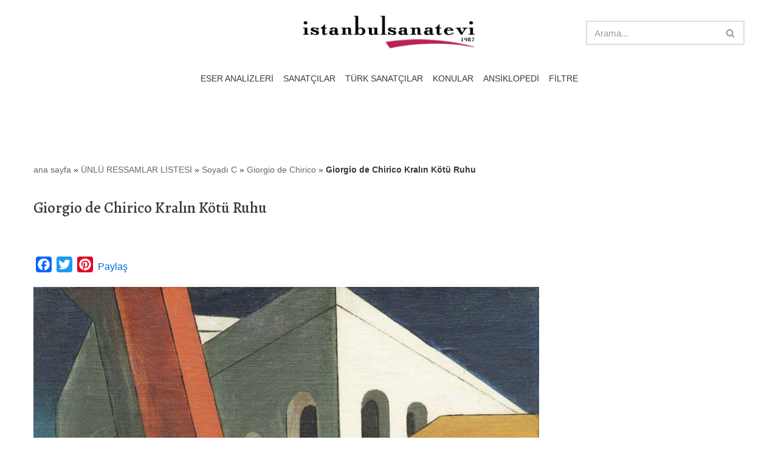

--- FILE ---
content_type: text/html; charset=UTF-8
request_url: https://www.istanbulsanatevi.com/sanatcilar/soyadi-c/chirico-giorgio-de/giorgio-de-chirico-kralin-kotu-ruhu/
body_size: 20054
content:
<!DOCTYPE html>
<html lang="tr">

<head>
	
	<meta charset="UTF-8">
	<meta name="viewport" content="width=device-width, initial-scale=1, minimum-scale=1">
	<link rel="profile" href="https://gmpg.org/xfn/11">
		<meta name='robots' content='index, follow, max-image-preview:large, max-snippet:-1, max-video-preview:-1' />

	<!-- This site is optimized with the Yoast SEO plugin v26.6 - https://yoast.com/wordpress/plugins/seo/ -->
	<title>Giorgio de Chirico Kralın Kötü Ruhu - İstanbul Sanat Evi</title>
	<meta name="description" content="Giorgio de Chirico Kralın Kötü Ruhu tablosu, Tarih: 1915, Orijinal Boyut: 61 x 50,2 cm, Yer: Museum of Modern Art New York. Bu tablonun resim" />
	<link rel="canonical" href="https://www.istanbulsanatevi.com/sanatcilar/soyadi-c/chirico-giorgio-de/giorgio-de-chirico-kralin-kotu-ruhu/" />
	<meta property="og:locale" content="tr_TR" />
	<meta property="og:type" content="article" />
	<meta property="og:title" content="Giorgio de Chirico Kralın Kötü Ruhu - İstanbul Sanat Evi" />
	<meta property="og:description" content="Giorgio de Chirico Kralın Kötü Ruhu tablosu, Tarih: 1915, Orijinal Boyut: 61 x 50,2 cm, Yer: Museum of Modern Art New York. Bu tablonun resim" />
	<meta property="og:url" content="https://www.istanbulsanatevi.com/sanatcilar/soyadi-c/chirico-giorgio-de/giorgio-de-chirico-kralin-kotu-ruhu/" />
	<meta property="og:site_name" content="İstanbul Sanat Evi" />
	<meta property="article:publisher" content="https://www.facebook.com/istanbulsanatevipr/" />
	<meta property="article:published_time" content="2016-01-17T14:54:13+00:00" />
	<meta property="article:modified_time" content="2025-03-24T09:33:49+00:00" />
	<meta property="og:image" content="https://www.istanbulsanatevi.com/wp-content/uploads/2016/01/giorgio-de-chirico-the-evil-genius-of-a-king-s.jpg" />
	<meta property="og:image:width" content="300" />
	<meta property="og:image:height" content="300" />
	<meta property="og:image:type" content="image/jpeg" />
	<meta name="author" content="editor" />
	<meta name="twitter:label1" content="Yazan:" />
	<meta name="twitter:data1" content="editor" />
	<meta name="twitter:label2" content="Tahmini okuma süresi" />
	<meta name="twitter:data2" content="2 dakika" />
	<script type="application/ld+json" class="yoast-schema-graph">{"@context":"https://schema.org","@graph":[{"@type":"Article","@id":"https://www.istanbulsanatevi.com/sanatcilar/soyadi-c/chirico-giorgio-de/giorgio-de-chirico-kralin-kotu-ruhu/#article","isPartOf":{"@id":"https://www.istanbulsanatevi.com/sanatcilar/soyadi-c/chirico-giorgio-de/giorgio-de-chirico-kralin-kotu-ruhu/"},"author":{"name":"editor","@id":"https://www.istanbulsanatevi.com/#/schema/person/f853ab231a478533d8117212351239cb"},"headline":"Giorgio de Chirico Kralın Kötü Ruhu","datePublished":"2016-01-17T14:54:13+00:00","dateModified":"2025-03-24T09:33:49+00:00","mainEntityOfPage":{"@id":"https://www.istanbulsanatevi.com/sanatcilar/soyadi-c/chirico-giorgio-de/giorgio-de-chirico-kralin-kotu-ruhu/"},"wordCount":344,"publisher":{"@id":"https://www.istanbulsanatevi.com/#organization"},"image":{"@id":"https://www.istanbulsanatevi.com/sanatcilar/soyadi-c/chirico-giorgio-de/giorgio-de-chirico-kralin-kotu-ruhu/#primaryimage"},"thumbnailUrl":"https://www.istanbulsanatevi.com/wp-content/uploads/2016/01/giorgio-de-chirico-the-evil-genius-of-a-king-s.jpg","keywords":["Museum of Modern Art New York"],"articleSection":["1901 - 1925 yılları eserleri","Giorgio de Chirico","Soyut Resimler","Sürrealizm Eserleri","Yağlı Boya"],"inLanguage":"tr"},{"@type":"WebPage","@id":"https://www.istanbulsanatevi.com/sanatcilar/soyadi-c/chirico-giorgio-de/giorgio-de-chirico-kralin-kotu-ruhu/","url":"https://www.istanbulsanatevi.com/sanatcilar/soyadi-c/chirico-giorgio-de/giorgio-de-chirico-kralin-kotu-ruhu/","name":"Giorgio de Chirico Kralın Kötü Ruhu - İstanbul Sanat Evi","isPartOf":{"@id":"https://www.istanbulsanatevi.com/#website"},"primaryImageOfPage":{"@id":"https://www.istanbulsanatevi.com/sanatcilar/soyadi-c/chirico-giorgio-de/giorgio-de-chirico-kralin-kotu-ruhu/#primaryimage"},"image":{"@id":"https://www.istanbulsanatevi.com/sanatcilar/soyadi-c/chirico-giorgio-de/giorgio-de-chirico-kralin-kotu-ruhu/#primaryimage"},"thumbnailUrl":"https://www.istanbulsanatevi.com/wp-content/uploads/2016/01/giorgio-de-chirico-the-evil-genius-of-a-king-s.jpg","datePublished":"2016-01-17T14:54:13+00:00","dateModified":"2025-03-24T09:33:49+00:00","description":"Giorgio de Chirico Kralın Kötü Ruhu tablosu, Tarih: 1915, Orijinal Boyut: 61 x 50,2 cm, Yer: Museum of Modern Art New York. Bu tablonun resim","breadcrumb":{"@id":"https://www.istanbulsanatevi.com/sanatcilar/soyadi-c/chirico-giorgio-de/giorgio-de-chirico-kralin-kotu-ruhu/#breadcrumb"},"inLanguage":"tr","potentialAction":[{"@type":"ReadAction","target":["https://www.istanbulsanatevi.com/sanatcilar/soyadi-c/chirico-giorgio-de/giorgio-de-chirico-kralin-kotu-ruhu/"]}]},{"@type":"ImageObject","inLanguage":"tr","@id":"https://www.istanbulsanatevi.com/sanatcilar/soyadi-c/chirico-giorgio-de/giorgio-de-chirico-kralin-kotu-ruhu/#primaryimage","url":"https://www.istanbulsanatevi.com/wp-content/uploads/2016/01/giorgio-de-chirico-the-evil-genius-of-a-king-s.jpg","contentUrl":"https://www.istanbulsanatevi.com/wp-content/uploads/2016/01/giorgio-de-chirico-the-evil-genius-of-a-king-s.jpg","width":300,"height":300,"caption":"Giorgio de Chirico Kralın Kötü Ruhu"},{"@type":"BreadcrumbList","@id":"https://www.istanbulsanatevi.com/sanatcilar/soyadi-c/chirico-giorgio-de/giorgio-de-chirico-kralin-kotu-ruhu/#breadcrumb","itemListElement":[{"@type":"ListItem","position":1,"name":"ana sayfa","item":"https://www.istanbulsanatevi.com/"},{"@type":"ListItem","position":2,"name":"ÜNLÜ RESSAMLAR LİSTESİ","item":"https://www.istanbulsanatevi.com/category/sanatcilar/"},{"@type":"ListItem","position":3,"name":"Soyadı C","item":"https://www.istanbulsanatevi.com/category/sanatcilar/soyadi-c/"},{"@type":"ListItem","position":4,"name":"Giorgio de Chirico","item":"https://www.istanbulsanatevi.com/category/sanatcilar/soyadi-c/chirico-giorgio-de/"},{"@type":"ListItem","position":5,"name":"Giorgio de Chirico Kralın Kötü Ruhu"}]},{"@type":"WebSite","@id":"https://www.istanbulsanatevi.com/#website","url":"https://www.istanbulsanatevi.com/","name":"İstanbul Sanat Evi","description":"Türkiye&#039;nin sanat gündemi ve sanat ansiklopedisi","publisher":{"@id":"https://www.istanbulsanatevi.com/#organization"},"potentialAction":[{"@type":"SearchAction","target":{"@type":"EntryPoint","urlTemplate":"https://www.istanbulsanatevi.com/?s={search_term_string}"},"query-input":{"@type":"PropertyValueSpecification","valueRequired":true,"valueName":"search_term_string"}}],"inLanguage":"tr"},{"@type":"Organization","@id":"https://www.istanbulsanatevi.com/#organization","name":"istanbul sanat evi","url":"https://www.istanbulsanatevi.com/","logo":{"@type":"ImageObject","inLanguage":"tr","@id":"https://www.istanbulsanatevi.com/#/schema/logo/image/","url":"https://www.istanbulsanatevi.com/wp-content/uploads/2018/08/istanbul-sanat-evi-logo-2018-08.png","contentUrl":"https://www.istanbulsanatevi.com/wp-content/uploads/2018/08/istanbul-sanat-evi-logo-2018-08.png","width":600,"height":127,"caption":"istanbul sanat evi"},"image":{"@id":"https://www.istanbulsanatevi.com/#/schema/logo/image/"},"sameAs":["https://www.facebook.com/istanbulsanatevipr/","https://x.com/istanbulsanat","http://istanbulsanatevi","https://tr.pinterest.com/istanbulsanatpr/","https://www.youtube.com/user/istanbulsanatevi/videos"]},{"@type":"Person","@id":"https://www.istanbulsanatevi.com/#/schema/person/f853ab231a478533d8117212351239cb","name":"editor"}]}</script>
	<!-- / Yoast SEO plugin. -->


<link rel='dns-prefetch' href='//static.addtoany.com' />
<link rel='dns-prefetch' href='//fonts.googleapis.com' />
<link rel="alternate" type="application/rss+xml" title="İstanbul Sanat Evi &raquo; akışı" href="https://www.istanbulsanatevi.com/feed/" />
<link rel="alternate" type="application/rss+xml" title="İstanbul Sanat Evi &raquo; yorum akışı" href="https://www.istanbulsanatevi.com/comments/feed/" />
<link rel="alternate" type="application/rss+xml" title="İstanbul Sanat Evi &raquo; Giorgio de Chirico Kralın Kötü Ruhu yorum akışı" href="https://www.istanbulsanatevi.com/sanatcilar/soyadi-c/chirico-giorgio-de/giorgio-de-chirico-kralin-kotu-ruhu/feed/" />
<link rel="alternate" title="oEmbed (JSON)" type="application/json+oembed" href="https://www.istanbulsanatevi.com/wp-json/oembed/1.0/embed?url=https%3A%2F%2Fwww.istanbulsanatevi.com%2Fsanatcilar%2Fsoyadi-c%2Fchirico-giorgio-de%2Fgiorgio-de-chirico-kralin-kotu-ruhu%2F" />
<link rel="alternate" title="oEmbed (XML)" type="text/xml+oembed" href="https://www.istanbulsanatevi.com/wp-json/oembed/1.0/embed?url=https%3A%2F%2Fwww.istanbulsanatevi.com%2Fsanatcilar%2Fsoyadi-c%2Fchirico-giorgio-de%2Fgiorgio-de-chirico-kralin-kotu-ruhu%2F&#038;format=xml" />
<style id='wp-img-auto-sizes-contain-inline-css'>
img:is([sizes=auto i],[sizes^="auto," i]){contain-intrinsic-size:3000px 1500px}
/*# sourceURL=wp-img-auto-sizes-contain-inline-css */
</style>
<link rel='stylesheet' id='pt-cv-public-style-css' href='https://www.istanbulsanatevi.com/wp-content/plugins/content-views-query-and-display-post-page/public/assets/css/cv.css?ver=4.2.1' media='all' />
<style id='wp-emoji-styles-inline-css'>

	img.wp-smiley, img.emoji {
		display: inline !important;
		border: none !important;
		box-shadow: none !important;
		height: 1em !important;
		width: 1em !important;
		margin: 0 0.07em !important;
		vertical-align: -0.1em !important;
		background: none !important;
		padding: 0 !important;
	}
/*# sourceURL=wp-emoji-styles-inline-css */
</style>
<style id='wp-block-library-inline-css'>
:root{--wp-block-synced-color:#7a00df;--wp-block-synced-color--rgb:122,0,223;--wp-bound-block-color:var(--wp-block-synced-color);--wp-editor-canvas-background:#ddd;--wp-admin-theme-color:#007cba;--wp-admin-theme-color--rgb:0,124,186;--wp-admin-theme-color-darker-10:#006ba1;--wp-admin-theme-color-darker-10--rgb:0,107,160.5;--wp-admin-theme-color-darker-20:#005a87;--wp-admin-theme-color-darker-20--rgb:0,90,135;--wp-admin-border-width-focus:2px}@media (min-resolution:192dpi){:root{--wp-admin-border-width-focus:1.5px}}.wp-element-button{cursor:pointer}:root .has-very-light-gray-background-color{background-color:#eee}:root .has-very-dark-gray-background-color{background-color:#313131}:root .has-very-light-gray-color{color:#eee}:root .has-very-dark-gray-color{color:#313131}:root .has-vivid-green-cyan-to-vivid-cyan-blue-gradient-background{background:linear-gradient(135deg,#00d084,#0693e3)}:root .has-purple-crush-gradient-background{background:linear-gradient(135deg,#34e2e4,#4721fb 50%,#ab1dfe)}:root .has-hazy-dawn-gradient-background{background:linear-gradient(135deg,#faaca8,#dad0ec)}:root .has-subdued-olive-gradient-background{background:linear-gradient(135deg,#fafae1,#67a671)}:root .has-atomic-cream-gradient-background{background:linear-gradient(135deg,#fdd79a,#004a59)}:root .has-nightshade-gradient-background{background:linear-gradient(135deg,#330968,#31cdcf)}:root .has-midnight-gradient-background{background:linear-gradient(135deg,#020381,#2874fc)}:root{--wp--preset--font-size--normal:16px;--wp--preset--font-size--huge:42px}.has-regular-font-size{font-size:1em}.has-larger-font-size{font-size:2.625em}.has-normal-font-size{font-size:var(--wp--preset--font-size--normal)}.has-huge-font-size{font-size:var(--wp--preset--font-size--huge)}.has-text-align-center{text-align:center}.has-text-align-left{text-align:left}.has-text-align-right{text-align:right}.has-fit-text{white-space:nowrap!important}#end-resizable-editor-section{display:none}.aligncenter{clear:both}.items-justified-left{justify-content:flex-start}.items-justified-center{justify-content:center}.items-justified-right{justify-content:flex-end}.items-justified-space-between{justify-content:space-between}.screen-reader-text{border:0;clip-path:inset(50%);height:1px;margin:-1px;overflow:hidden;padding:0;position:absolute;width:1px;word-wrap:normal!important}.screen-reader-text:focus{background-color:#ddd;clip-path:none;color:#444;display:block;font-size:1em;height:auto;left:5px;line-height:normal;padding:15px 23px 14px;text-decoration:none;top:5px;width:auto;z-index:100000}html :where(.has-border-color){border-style:solid}html :where([style*=border-top-color]){border-top-style:solid}html :where([style*=border-right-color]){border-right-style:solid}html :where([style*=border-bottom-color]){border-bottom-style:solid}html :where([style*=border-left-color]){border-left-style:solid}html :where([style*=border-width]){border-style:solid}html :where([style*=border-top-width]){border-top-style:solid}html :where([style*=border-right-width]){border-right-style:solid}html :where([style*=border-bottom-width]){border-bottom-style:solid}html :where([style*=border-left-width]){border-left-style:solid}html :where(img[class*=wp-image-]){height:auto;max-width:100%}:where(figure){margin:0 0 1em}html :where(.is-position-sticky){--wp-admin--admin-bar--position-offset:var(--wp-admin--admin-bar--height,0px)}@media screen and (max-width:600px){html :where(.is-position-sticky){--wp-admin--admin-bar--position-offset:0px}}

/*# sourceURL=wp-block-library-inline-css */
</style><style id='wp-block-heading-inline-css'>
h1:where(.wp-block-heading).has-background,h2:where(.wp-block-heading).has-background,h3:where(.wp-block-heading).has-background,h4:where(.wp-block-heading).has-background,h5:where(.wp-block-heading).has-background,h6:where(.wp-block-heading).has-background{padding:1.25em 2.375em}h1.has-text-align-left[style*=writing-mode]:where([style*=vertical-lr]),h1.has-text-align-right[style*=writing-mode]:where([style*=vertical-rl]),h2.has-text-align-left[style*=writing-mode]:where([style*=vertical-lr]),h2.has-text-align-right[style*=writing-mode]:where([style*=vertical-rl]),h3.has-text-align-left[style*=writing-mode]:where([style*=vertical-lr]),h3.has-text-align-right[style*=writing-mode]:where([style*=vertical-rl]),h4.has-text-align-left[style*=writing-mode]:where([style*=vertical-lr]),h4.has-text-align-right[style*=writing-mode]:where([style*=vertical-rl]),h5.has-text-align-left[style*=writing-mode]:where([style*=vertical-lr]),h5.has-text-align-right[style*=writing-mode]:where([style*=vertical-rl]),h6.has-text-align-left[style*=writing-mode]:where([style*=vertical-lr]),h6.has-text-align-right[style*=writing-mode]:where([style*=vertical-rl]){rotate:180deg}
/*# sourceURL=https://www.istanbulsanatevi.com/wp-includes/blocks/heading/style.min.css */
</style>
<style id='wp-block-image-inline-css'>
.wp-block-image>a,.wp-block-image>figure>a{display:inline-block}.wp-block-image img{box-sizing:border-box;height:auto;max-width:100%;vertical-align:bottom}@media not (prefers-reduced-motion){.wp-block-image img.hide{visibility:hidden}.wp-block-image img.show{animation:show-content-image .4s}}.wp-block-image[style*=border-radius] img,.wp-block-image[style*=border-radius]>a{border-radius:inherit}.wp-block-image.has-custom-border img{box-sizing:border-box}.wp-block-image.aligncenter{text-align:center}.wp-block-image.alignfull>a,.wp-block-image.alignwide>a{width:100%}.wp-block-image.alignfull img,.wp-block-image.alignwide img{height:auto;width:100%}.wp-block-image .aligncenter,.wp-block-image .alignleft,.wp-block-image .alignright,.wp-block-image.aligncenter,.wp-block-image.alignleft,.wp-block-image.alignright{display:table}.wp-block-image .aligncenter>figcaption,.wp-block-image .alignleft>figcaption,.wp-block-image .alignright>figcaption,.wp-block-image.aligncenter>figcaption,.wp-block-image.alignleft>figcaption,.wp-block-image.alignright>figcaption{caption-side:bottom;display:table-caption}.wp-block-image .alignleft{float:left;margin:.5em 1em .5em 0}.wp-block-image .alignright{float:right;margin:.5em 0 .5em 1em}.wp-block-image .aligncenter{margin-left:auto;margin-right:auto}.wp-block-image :where(figcaption){margin-bottom:1em;margin-top:.5em}.wp-block-image.is-style-circle-mask img{border-radius:9999px}@supports ((-webkit-mask-image:none) or (mask-image:none)) or (-webkit-mask-image:none){.wp-block-image.is-style-circle-mask img{border-radius:0;-webkit-mask-image:url('data:image/svg+xml;utf8,<svg viewBox="0 0 100 100" xmlns="http://www.w3.org/2000/svg"><circle cx="50" cy="50" r="50"/></svg>');mask-image:url('data:image/svg+xml;utf8,<svg viewBox="0 0 100 100" xmlns="http://www.w3.org/2000/svg"><circle cx="50" cy="50" r="50"/></svg>');mask-mode:alpha;-webkit-mask-position:center;mask-position:center;-webkit-mask-repeat:no-repeat;mask-repeat:no-repeat;-webkit-mask-size:contain;mask-size:contain}}:root :where(.wp-block-image.is-style-rounded img,.wp-block-image .is-style-rounded img){border-radius:9999px}.wp-block-image figure{margin:0}.wp-lightbox-container{display:flex;flex-direction:column;position:relative}.wp-lightbox-container img{cursor:zoom-in}.wp-lightbox-container img:hover+button{opacity:1}.wp-lightbox-container button{align-items:center;backdrop-filter:blur(16px) saturate(180%);background-color:#5a5a5a40;border:none;border-radius:4px;cursor:zoom-in;display:flex;height:20px;justify-content:center;opacity:0;padding:0;position:absolute;right:16px;text-align:center;top:16px;width:20px;z-index:100}@media not (prefers-reduced-motion){.wp-lightbox-container button{transition:opacity .2s ease}}.wp-lightbox-container button:focus-visible{outline:3px auto #5a5a5a40;outline:3px auto -webkit-focus-ring-color;outline-offset:3px}.wp-lightbox-container button:hover{cursor:pointer;opacity:1}.wp-lightbox-container button:focus{opacity:1}.wp-lightbox-container button:focus,.wp-lightbox-container button:hover,.wp-lightbox-container button:not(:hover):not(:active):not(.has-background){background-color:#5a5a5a40;border:none}.wp-lightbox-overlay{box-sizing:border-box;cursor:zoom-out;height:100vh;left:0;overflow:hidden;position:fixed;top:0;visibility:hidden;width:100%;z-index:100000}.wp-lightbox-overlay .close-button{align-items:center;cursor:pointer;display:flex;justify-content:center;min-height:40px;min-width:40px;padding:0;position:absolute;right:calc(env(safe-area-inset-right) + 16px);top:calc(env(safe-area-inset-top) + 16px);z-index:5000000}.wp-lightbox-overlay .close-button:focus,.wp-lightbox-overlay .close-button:hover,.wp-lightbox-overlay .close-button:not(:hover):not(:active):not(.has-background){background:none;border:none}.wp-lightbox-overlay .lightbox-image-container{height:var(--wp--lightbox-container-height);left:50%;overflow:hidden;position:absolute;top:50%;transform:translate(-50%,-50%);transform-origin:top left;width:var(--wp--lightbox-container-width);z-index:9999999999}.wp-lightbox-overlay .wp-block-image{align-items:center;box-sizing:border-box;display:flex;height:100%;justify-content:center;margin:0;position:relative;transform-origin:0 0;width:100%;z-index:3000000}.wp-lightbox-overlay .wp-block-image img{height:var(--wp--lightbox-image-height);min-height:var(--wp--lightbox-image-height);min-width:var(--wp--lightbox-image-width);width:var(--wp--lightbox-image-width)}.wp-lightbox-overlay .wp-block-image figcaption{display:none}.wp-lightbox-overlay button{background:none;border:none}.wp-lightbox-overlay .scrim{background-color:#fff;height:100%;opacity:.9;position:absolute;width:100%;z-index:2000000}.wp-lightbox-overlay.active{visibility:visible}@media not (prefers-reduced-motion){.wp-lightbox-overlay.active{animation:turn-on-visibility .25s both}.wp-lightbox-overlay.active img{animation:turn-on-visibility .35s both}.wp-lightbox-overlay.show-closing-animation:not(.active){animation:turn-off-visibility .35s both}.wp-lightbox-overlay.show-closing-animation:not(.active) img{animation:turn-off-visibility .25s both}.wp-lightbox-overlay.zoom.active{animation:none;opacity:1;visibility:visible}.wp-lightbox-overlay.zoom.active .lightbox-image-container{animation:lightbox-zoom-in .4s}.wp-lightbox-overlay.zoom.active .lightbox-image-container img{animation:none}.wp-lightbox-overlay.zoom.active .scrim{animation:turn-on-visibility .4s forwards}.wp-lightbox-overlay.zoom.show-closing-animation:not(.active){animation:none}.wp-lightbox-overlay.zoom.show-closing-animation:not(.active) .lightbox-image-container{animation:lightbox-zoom-out .4s}.wp-lightbox-overlay.zoom.show-closing-animation:not(.active) .lightbox-image-container img{animation:none}.wp-lightbox-overlay.zoom.show-closing-animation:not(.active) .scrim{animation:turn-off-visibility .4s forwards}}@keyframes show-content-image{0%{visibility:hidden}99%{visibility:hidden}to{visibility:visible}}@keyframes turn-on-visibility{0%{opacity:0}to{opacity:1}}@keyframes turn-off-visibility{0%{opacity:1;visibility:visible}99%{opacity:0;visibility:visible}to{opacity:0;visibility:hidden}}@keyframes lightbox-zoom-in{0%{transform:translate(calc((-100vw + var(--wp--lightbox-scrollbar-width))/2 + var(--wp--lightbox-initial-left-position)),calc(-50vh + var(--wp--lightbox-initial-top-position))) scale(var(--wp--lightbox-scale))}to{transform:translate(-50%,-50%) scale(1)}}@keyframes lightbox-zoom-out{0%{transform:translate(-50%,-50%) scale(1);visibility:visible}99%{visibility:visible}to{transform:translate(calc((-100vw + var(--wp--lightbox-scrollbar-width))/2 + var(--wp--lightbox-initial-left-position)),calc(-50vh + var(--wp--lightbox-initial-top-position))) scale(var(--wp--lightbox-scale));visibility:hidden}}
/*# sourceURL=https://www.istanbulsanatevi.com/wp-includes/blocks/image/style.min.css */
</style>
<style id='wp-block-paragraph-inline-css'>
.is-small-text{font-size:.875em}.is-regular-text{font-size:1em}.is-large-text{font-size:2.25em}.is-larger-text{font-size:3em}.has-drop-cap:not(:focus):first-letter{float:left;font-size:8.4em;font-style:normal;font-weight:100;line-height:.68;margin:.05em .1em 0 0;text-transform:uppercase}body.rtl .has-drop-cap:not(:focus):first-letter{float:none;margin-left:.1em}p.has-drop-cap.has-background{overflow:hidden}:root :where(p.has-background){padding:1.25em 2.375em}:where(p.has-text-color:not(.has-link-color)) a{color:inherit}p.has-text-align-left[style*="writing-mode:vertical-lr"],p.has-text-align-right[style*="writing-mode:vertical-rl"]{rotate:180deg}
/*# sourceURL=https://www.istanbulsanatevi.com/wp-includes/blocks/paragraph/style.min.css */
</style>
<style id='wp-block-separator-inline-css'>
@charset "UTF-8";.wp-block-separator{border:none;border-top:2px solid}:root :where(.wp-block-separator.is-style-dots){height:auto;line-height:1;text-align:center}:root :where(.wp-block-separator.is-style-dots):before{color:currentColor;content:"···";font-family:serif;font-size:1.5em;letter-spacing:2em;padding-left:2em}.wp-block-separator.is-style-dots{background:none!important;border:none!important}
/*# sourceURL=https://www.istanbulsanatevi.com/wp-includes/blocks/separator/style.min.css */
</style>
<style id='global-styles-inline-css'>
:root{--wp--preset--aspect-ratio--square: 1;--wp--preset--aspect-ratio--4-3: 4/3;--wp--preset--aspect-ratio--3-4: 3/4;--wp--preset--aspect-ratio--3-2: 3/2;--wp--preset--aspect-ratio--2-3: 2/3;--wp--preset--aspect-ratio--16-9: 16/9;--wp--preset--aspect-ratio--9-16: 9/16;--wp--preset--color--black: #000000;--wp--preset--color--cyan-bluish-gray: #abb8c3;--wp--preset--color--white: #ffffff;--wp--preset--color--pale-pink: #f78da7;--wp--preset--color--vivid-red: #cf2e2e;--wp--preset--color--luminous-vivid-orange: #ff6900;--wp--preset--color--luminous-vivid-amber: #fcb900;--wp--preset--color--light-green-cyan: #7bdcb5;--wp--preset--color--vivid-green-cyan: #00d084;--wp--preset--color--pale-cyan-blue: #8ed1fc;--wp--preset--color--vivid-cyan-blue: #0693e3;--wp--preset--color--vivid-purple: #9b51e0;--wp--preset--color--neve-link-color: var(--nv-primary-accent);--wp--preset--color--neve-link-hover-color: var(--nv-secondary-accent);--wp--preset--color--nv-site-bg: var(--nv-site-bg);--wp--preset--color--nv-light-bg: var(--nv-light-bg);--wp--preset--color--nv-dark-bg: var(--nv-dark-bg);--wp--preset--color--neve-text-color: var(--nv-text-color);--wp--preset--color--nv-text-dark-bg: var(--nv-text-dark-bg);--wp--preset--color--nv-c-1: var(--nv-c-1);--wp--preset--color--nv-c-2: var(--nv-c-2);--wp--preset--gradient--vivid-cyan-blue-to-vivid-purple: linear-gradient(135deg,rgb(6,147,227) 0%,rgb(155,81,224) 100%);--wp--preset--gradient--light-green-cyan-to-vivid-green-cyan: linear-gradient(135deg,rgb(122,220,180) 0%,rgb(0,208,130) 100%);--wp--preset--gradient--luminous-vivid-amber-to-luminous-vivid-orange: linear-gradient(135deg,rgb(252,185,0) 0%,rgb(255,105,0) 100%);--wp--preset--gradient--luminous-vivid-orange-to-vivid-red: linear-gradient(135deg,rgb(255,105,0) 0%,rgb(207,46,46) 100%);--wp--preset--gradient--very-light-gray-to-cyan-bluish-gray: linear-gradient(135deg,rgb(238,238,238) 0%,rgb(169,184,195) 100%);--wp--preset--gradient--cool-to-warm-spectrum: linear-gradient(135deg,rgb(74,234,220) 0%,rgb(151,120,209) 20%,rgb(207,42,186) 40%,rgb(238,44,130) 60%,rgb(251,105,98) 80%,rgb(254,248,76) 100%);--wp--preset--gradient--blush-light-purple: linear-gradient(135deg,rgb(255,206,236) 0%,rgb(152,150,240) 100%);--wp--preset--gradient--blush-bordeaux: linear-gradient(135deg,rgb(254,205,165) 0%,rgb(254,45,45) 50%,rgb(107,0,62) 100%);--wp--preset--gradient--luminous-dusk: linear-gradient(135deg,rgb(255,203,112) 0%,rgb(199,81,192) 50%,rgb(65,88,208) 100%);--wp--preset--gradient--pale-ocean: linear-gradient(135deg,rgb(255,245,203) 0%,rgb(182,227,212) 50%,rgb(51,167,181) 100%);--wp--preset--gradient--electric-grass: linear-gradient(135deg,rgb(202,248,128) 0%,rgb(113,206,126) 100%);--wp--preset--gradient--midnight: linear-gradient(135deg,rgb(2,3,129) 0%,rgb(40,116,252) 100%);--wp--preset--font-size--small: 13px;--wp--preset--font-size--medium: 20px;--wp--preset--font-size--large: 36px;--wp--preset--font-size--x-large: 42px;--wp--preset--spacing--20: 0.44rem;--wp--preset--spacing--30: 0.67rem;--wp--preset--spacing--40: 1rem;--wp--preset--spacing--50: 1.5rem;--wp--preset--spacing--60: 2.25rem;--wp--preset--spacing--70: 3.38rem;--wp--preset--spacing--80: 5.06rem;--wp--preset--shadow--natural: 6px 6px 9px rgba(0, 0, 0, 0.2);--wp--preset--shadow--deep: 12px 12px 50px rgba(0, 0, 0, 0.4);--wp--preset--shadow--sharp: 6px 6px 0px rgba(0, 0, 0, 0.2);--wp--preset--shadow--outlined: 6px 6px 0px -3px rgb(255, 255, 255), 6px 6px rgb(0, 0, 0);--wp--preset--shadow--crisp: 6px 6px 0px rgb(0, 0, 0);}:where(.is-layout-flex){gap: 0.5em;}:where(.is-layout-grid){gap: 0.5em;}body .is-layout-flex{display: flex;}.is-layout-flex{flex-wrap: wrap;align-items: center;}.is-layout-flex > :is(*, div){margin: 0;}body .is-layout-grid{display: grid;}.is-layout-grid > :is(*, div){margin: 0;}:where(.wp-block-columns.is-layout-flex){gap: 2em;}:where(.wp-block-columns.is-layout-grid){gap: 2em;}:where(.wp-block-post-template.is-layout-flex){gap: 1.25em;}:where(.wp-block-post-template.is-layout-grid){gap: 1.25em;}.has-black-color{color: var(--wp--preset--color--black) !important;}.has-cyan-bluish-gray-color{color: var(--wp--preset--color--cyan-bluish-gray) !important;}.has-white-color{color: var(--wp--preset--color--white) !important;}.has-pale-pink-color{color: var(--wp--preset--color--pale-pink) !important;}.has-vivid-red-color{color: var(--wp--preset--color--vivid-red) !important;}.has-luminous-vivid-orange-color{color: var(--wp--preset--color--luminous-vivid-orange) !important;}.has-luminous-vivid-amber-color{color: var(--wp--preset--color--luminous-vivid-amber) !important;}.has-light-green-cyan-color{color: var(--wp--preset--color--light-green-cyan) !important;}.has-vivid-green-cyan-color{color: var(--wp--preset--color--vivid-green-cyan) !important;}.has-pale-cyan-blue-color{color: var(--wp--preset--color--pale-cyan-blue) !important;}.has-vivid-cyan-blue-color{color: var(--wp--preset--color--vivid-cyan-blue) !important;}.has-vivid-purple-color{color: var(--wp--preset--color--vivid-purple) !important;}.has-neve-link-color-color{color: var(--wp--preset--color--neve-link-color) !important;}.has-neve-link-hover-color-color{color: var(--wp--preset--color--neve-link-hover-color) !important;}.has-nv-site-bg-color{color: var(--wp--preset--color--nv-site-bg) !important;}.has-nv-light-bg-color{color: var(--wp--preset--color--nv-light-bg) !important;}.has-nv-dark-bg-color{color: var(--wp--preset--color--nv-dark-bg) !important;}.has-neve-text-color-color{color: var(--wp--preset--color--neve-text-color) !important;}.has-nv-text-dark-bg-color{color: var(--wp--preset--color--nv-text-dark-bg) !important;}.has-nv-c-1-color{color: var(--wp--preset--color--nv-c-1) !important;}.has-nv-c-2-color{color: var(--wp--preset--color--nv-c-2) !important;}.has-black-background-color{background-color: var(--wp--preset--color--black) !important;}.has-cyan-bluish-gray-background-color{background-color: var(--wp--preset--color--cyan-bluish-gray) !important;}.has-white-background-color{background-color: var(--wp--preset--color--white) !important;}.has-pale-pink-background-color{background-color: var(--wp--preset--color--pale-pink) !important;}.has-vivid-red-background-color{background-color: var(--wp--preset--color--vivid-red) !important;}.has-luminous-vivid-orange-background-color{background-color: var(--wp--preset--color--luminous-vivid-orange) !important;}.has-luminous-vivid-amber-background-color{background-color: var(--wp--preset--color--luminous-vivid-amber) !important;}.has-light-green-cyan-background-color{background-color: var(--wp--preset--color--light-green-cyan) !important;}.has-vivid-green-cyan-background-color{background-color: var(--wp--preset--color--vivid-green-cyan) !important;}.has-pale-cyan-blue-background-color{background-color: var(--wp--preset--color--pale-cyan-blue) !important;}.has-vivid-cyan-blue-background-color{background-color: var(--wp--preset--color--vivid-cyan-blue) !important;}.has-vivid-purple-background-color{background-color: var(--wp--preset--color--vivid-purple) !important;}.has-neve-link-color-background-color{background-color: var(--wp--preset--color--neve-link-color) !important;}.has-neve-link-hover-color-background-color{background-color: var(--wp--preset--color--neve-link-hover-color) !important;}.has-nv-site-bg-background-color{background-color: var(--wp--preset--color--nv-site-bg) !important;}.has-nv-light-bg-background-color{background-color: var(--wp--preset--color--nv-light-bg) !important;}.has-nv-dark-bg-background-color{background-color: var(--wp--preset--color--nv-dark-bg) !important;}.has-neve-text-color-background-color{background-color: var(--wp--preset--color--neve-text-color) !important;}.has-nv-text-dark-bg-background-color{background-color: var(--wp--preset--color--nv-text-dark-bg) !important;}.has-nv-c-1-background-color{background-color: var(--wp--preset--color--nv-c-1) !important;}.has-nv-c-2-background-color{background-color: var(--wp--preset--color--nv-c-2) !important;}.has-black-border-color{border-color: var(--wp--preset--color--black) !important;}.has-cyan-bluish-gray-border-color{border-color: var(--wp--preset--color--cyan-bluish-gray) !important;}.has-white-border-color{border-color: var(--wp--preset--color--white) !important;}.has-pale-pink-border-color{border-color: var(--wp--preset--color--pale-pink) !important;}.has-vivid-red-border-color{border-color: var(--wp--preset--color--vivid-red) !important;}.has-luminous-vivid-orange-border-color{border-color: var(--wp--preset--color--luminous-vivid-orange) !important;}.has-luminous-vivid-amber-border-color{border-color: var(--wp--preset--color--luminous-vivid-amber) !important;}.has-light-green-cyan-border-color{border-color: var(--wp--preset--color--light-green-cyan) !important;}.has-vivid-green-cyan-border-color{border-color: var(--wp--preset--color--vivid-green-cyan) !important;}.has-pale-cyan-blue-border-color{border-color: var(--wp--preset--color--pale-cyan-blue) !important;}.has-vivid-cyan-blue-border-color{border-color: var(--wp--preset--color--vivid-cyan-blue) !important;}.has-vivid-purple-border-color{border-color: var(--wp--preset--color--vivid-purple) !important;}.has-neve-link-color-border-color{border-color: var(--wp--preset--color--neve-link-color) !important;}.has-neve-link-hover-color-border-color{border-color: var(--wp--preset--color--neve-link-hover-color) !important;}.has-nv-site-bg-border-color{border-color: var(--wp--preset--color--nv-site-bg) !important;}.has-nv-light-bg-border-color{border-color: var(--wp--preset--color--nv-light-bg) !important;}.has-nv-dark-bg-border-color{border-color: var(--wp--preset--color--nv-dark-bg) !important;}.has-neve-text-color-border-color{border-color: var(--wp--preset--color--neve-text-color) !important;}.has-nv-text-dark-bg-border-color{border-color: var(--wp--preset--color--nv-text-dark-bg) !important;}.has-nv-c-1-border-color{border-color: var(--wp--preset--color--nv-c-1) !important;}.has-nv-c-2-border-color{border-color: var(--wp--preset--color--nv-c-2) !important;}.has-vivid-cyan-blue-to-vivid-purple-gradient-background{background: var(--wp--preset--gradient--vivid-cyan-blue-to-vivid-purple) !important;}.has-light-green-cyan-to-vivid-green-cyan-gradient-background{background: var(--wp--preset--gradient--light-green-cyan-to-vivid-green-cyan) !important;}.has-luminous-vivid-amber-to-luminous-vivid-orange-gradient-background{background: var(--wp--preset--gradient--luminous-vivid-amber-to-luminous-vivid-orange) !important;}.has-luminous-vivid-orange-to-vivid-red-gradient-background{background: var(--wp--preset--gradient--luminous-vivid-orange-to-vivid-red) !important;}.has-very-light-gray-to-cyan-bluish-gray-gradient-background{background: var(--wp--preset--gradient--very-light-gray-to-cyan-bluish-gray) !important;}.has-cool-to-warm-spectrum-gradient-background{background: var(--wp--preset--gradient--cool-to-warm-spectrum) !important;}.has-blush-light-purple-gradient-background{background: var(--wp--preset--gradient--blush-light-purple) !important;}.has-blush-bordeaux-gradient-background{background: var(--wp--preset--gradient--blush-bordeaux) !important;}.has-luminous-dusk-gradient-background{background: var(--wp--preset--gradient--luminous-dusk) !important;}.has-pale-ocean-gradient-background{background: var(--wp--preset--gradient--pale-ocean) !important;}.has-electric-grass-gradient-background{background: var(--wp--preset--gradient--electric-grass) !important;}.has-midnight-gradient-background{background: var(--wp--preset--gradient--midnight) !important;}.has-small-font-size{font-size: var(--wp--preset--font-size--small) !important;}.has-medium-font-size{font-size: var(--wp--preset--font-size--medium) !important;}.has-large-font-size{font-size: var(--wp--preset--font-size--large) !important;}.has-x-large-font-size{font-size: var(--wp--preset--font-size--x-large) !important;}
/*# sourceURL=global-styles-inline-css */
</style>

<style id='classic-theme-styles-inline-css'>
/*! This file is auto-generated */
.wp-block-button__link{color:#fff;background-color:#32373c;border-radius:9999px;box-shadow:none;text-decoration:none;padding:calc(.667em + 2px) calc(1.333em + 2px);font-size:1.125em}.wp-block-file__button{background:#32373c;color:#fff;text-decoration:none}
/*# sourceURL=/wp-includes/css/classic-themes.min.css */
</style>
<link rel='stylesheet' id='contact-form-7-css' href='https://www.istanbulsanatevi.com/wp-content/plugins/contact-form-7/includes/css/styles.css?ver=6.1.4' media='all' />
<link rel='stylesheet' id='df-shortcodes-style-css' href='https://www.istanbulsanatevi.com/wp-content/plugins/df-shortcodes/css/shortcodes.css?ver=25042014' media='all' />
<link rel='stylesheet' id='responsive-lightbox-magnific-css' href='https://www.istanbulsanatevi.com/wp-content/plugins/responsive-lightbox/assets/magnific/magnific-popup.min.css?ver=1.2.0' media='all' />
<link rel='stylesheet' id='neve-style-css' href='https://www.istanbulsanatevi.com/wp-content/themes/neve/style-main-new.min.css?ver=4.2.2' media='all' />
<style id='neve-style-inline-css'>
.is-menu-sidebar .header-menu-sidebar { visibility: visible; }.is-menu-sidebar.menu_sidebar_slide_left .header-menu-sidebar { transform: translate3d(0, 0, 0); left: 0; }.is-menu-sidebar.menu_sidebar_slide_right .header-menu-sidebar { transform: translate3d(0, 0, 0); right: 0; }.is-menu-sidebar.menu_sidebar_pull_right .header-menu-sidebar, .is-menu-sidebar.menu_sidebar_pull_left .header-menu-sidebar { transform: translateX(0); }.is-menu-sidebar.menu_sidebar_dropdown .header-menu-sidebar { height: auto; }.is-menu-sidebar.menu_sidebar_dropdown .header-menu-sidebar-inner { max-height: 400px; padding: 20px 0; }.is-menu-sidebar.menu_sidebar_full_canvas .header-menu-sidebar { opacity: 1; }.header-menu-sidebar .menu-item-nav-search:not(.floating) { pointer-events: none; }.header-menu-sidebar .menu-item-nav-search .is-menu-sidebar { pointer-events: unset; }@media screen and (max-width: 960px) { .builder-item.cr .item--inner { --textalign: center; --justify: center; } }
.nv-meta-list li.meta:not(:last-child):after { content:"/" }.nv-meta-list .no-mobile{
			display:none;
		}.nv-meta-list li.last::after{
			content: ""!important;
		}@media (min-width: 769px) {
			.nv-meta-list .no-mobile {
				display: inline-block;
			}
			.nv-meta-list li.last:not(:last-child)::after {
		 		content: "/" !important;
			}
		}
 :root{ --container: 748px;--postwidth:100%; --primarybtnbg: #bf1548; --primarybtnhoverbg: #0366d6; --primarybtncolor: #ffffff; --secondarybtncolor: var(--nv-primary-accent); --primarybtnhovercolor: #ffffff; --secondarybtnhovercolor: var(--nv-primary-accent);--primarybtnborderradius:3px;--secondarybtnborderradius:3px;--secondarybtnborderwidth:3px;--btnpadding:13px 15px;--primarybtnpadding:13px 15px;--secondarybtnpadding:calc(13px - 3px) calc(15px - 3px); --bodyfontfamily: "MS Sans Serif",Geneva,sans-serif; --bodyfontsize: 15px; --bodylineheight: 1.6em; --bodyletterspacing: 0px; --bodyfontweight: 400; --bodytexttransform: none; --headingsfontfamily: Alegreya; --h1fontsize: 1.5em; --h1fontweight: 500; --h1lineheight: 1.6em; --h1letterspacing: 0px; --h1texttransform: none; --h2fontsize: 1.3em; --h2fontweight: 500; --h2lineheight: 1.6em; --h2letterspacing: 0px; --h2texttransform: none; --h3fontsize: 1.1em; --h3fontweight: 500; --h3lineheight: 1.6em; --h3letterspacing: 0px; --h3texttransform: none; --h4fontsize: 1em; --h4fontweight: 500; --h4lineheight: 1.6em; --h4letterspacing: 0px; --h4texttransform: none; --h5fontsize: 0.75em; --h5fontweight: 500; --h5lineheight: 1.6em; --h5letterspacing: 0px; --h5texttransform: none; --h6fontsize: 0.75em; --h6fontweight: 400; --h6lineheight: 1.6em; --h6letterspacing: 0px; --h6texttransform: none;--formfieldborderwidth:2px;--formfieldborderradius:3px; --formfieldbgcolor: var(--nv-site-bg); --formfieldbordercolor: #dddddd; --formfieldcolor: var(--nv-text-color);--formfieldpadding:10px 12px; } .nv-index-posts{ --borderradius:0px; } .has-neve-button-color-color{ color: #bf1548!important; } .has-neve-button-color-background-color{ background-color: #bf1548!important; } .single-post-container .alignfull > [class*="__inner-container"], .single-post-container .alignwide > [class*="__inner-container"]{ max-width:718px } .nv-meta-list{ --avatarsize: 20px; } .single .nv-meta-list{ --avatarsize: 20px; } .blog .blog-entry-title, .archive .blog-entry-title{ --fontweight: none; } .nv-post-cover{ --height: 250px;--padding:40px 15px;--justify: flex-start; --textalign: left; --valign: center; } .nv-post-cover .nv-title-meta-wrap, .nv-page-title-wrap, .entry-header{ --textalign: left; } .nv-is-boxed.nv-title-meta-wrap{ --padding:40px 15px; --bgcolor: var(--nv-dark-bg); } .nv-overlay{ --opacity: 50; --blendmode: normal; } .nv-is-boxed.nv-comments-wrap{ --padding:20px; } .nv-is-boxed.comment-respond{ --padding:20px; } .single:not(.single-product), .page{ --c-vspace:0 0 0 0;; } .scroll-to-top{ --color: var(--nv-text-dark-bg);--padding:8px 10px; --borderradius: 3px; --bgcolor: var(--nv-primary-accent); --hovercolor: var(--nv-text-dark-bg); --hoverbgcolor: var(--nv-primary-accent);--size:16px; } .global-styled{ --bgcolor: var(--nv-site-bg); } .header-top{ --rowbcolor: var(--nv-light-bg); --color: var(--nv-text-color); --bgcolor: var(--nv-site-bg); } .header-main{ --rowbcolor: var(--nv-light-bg); --color: var(--nv-text-color); --bgcolor: var(--nv-site-bg); } .header-bottom{ --rowbcolor: var(--nv-light-bg); --color: var(--nv-text-color); --bgcolor: var(--nv-site-bg); } .builder-item--logo{ --maxwidth: 180px; --fs: 24px;--padding:10px 0;--margin:0; --textalign: left;--justify: flex-start; } .builder-item--primary-menu{ --hovercolor: var(--nv-secondary-accent); --hovertextcolor: var(--nv-text-color); --activecolor: var(--nv-primary-accent); --spacing: 20px; --height: 25px;--padding:0;--margin:0; --fontsize: 14px; --lineheight: 1.6em; --letterspacing: 0px; --fontweight: 500; --texttransform: none; --iconsize: 14px; } .hfg-is-group.has-primary-menu .inherit-ff{ --inheritedfw: 500; } .builder-item--custom_html{ --padding:0;--margin:0; --fontsize: 1em; --lineheight: 1.6; --letterspacing: 0px; --fontweight: 500; --texttransform: none; --iconsize: 1em; --textalign: left;--justify: flex-start; } .builder-item--header_search{ --height: 40px;--formfieldborderwidth:2px;--formfieldborderradius:2px;--padding:0;--margin:0; } .footer-top-inner .row{ grid-template-columns:1fr; --valign: flex-start; } .footer-top{ --rowbcolor: var(--nv-light-bg); --color: var(--nv-text-color); --bgcolor: var(--nv-site-bg); } .footer-main-inner .row{ grid-template-columns:1fr 1fr 1fr; --valign: flex-start; } .footer-main{ --rowbcolor: var(--nv-light-bg); --color: var(--nv-text-color); --bgcolor: var(--nv-site-bg); } .footer-bottom-inner .row{ grid-template-columns:1fr; --valign: flex-start; } .footer-bottom{ --rowbcolor: var(--nv-light-bg); --color: #f7f7f7; } @media(min-width: 576px){ :root{ --container: 992px;--postwidth:50%;--btnpadding:13px 15px;--primarybtnpadding:13px 15px;--secondarybtnpadding:calc(13px - 3px) calc(15px - 3px); --bodyfontsize: 16px; --bodylineheight: 1.6em; --bodyletterspacing: 0px; --h1fontsize: 1.5em; --h1lineheight: 1.6em; --h1letterspacing: 0px; --h2fontsize: 1.3em; --h2lineheight: 1.6em; --h2letterspacing: 0px; --h3fontsize: 1.1em; --h3lineheight: 1.6em; --h3letterspacing: 0px; --h4fontsize: 1em; --h4lineheight: 1.6em; --h4letterspacing: 0px; --h5fontsize: 0.75em; --h5lineheight: 1.6em; --h5letterspacing: 0px; --h6fontsize: 0.75em; --h6lineheight: 1.6em; --h6letterspacing: 0px; } .single-post-container .alignfull > [class*="__inner-container"], .single-post-container .alignwide > [class*="__inner-container"]{ max-width:962px } .nv-meta-list{ --avatarsize: 20px; } .single .nv-meta-list{ --avatarsize: 20px; } .nv-post-cover{ --height: 320px;--padding:60px 30px;--justify: flex-start; --textalign: left; --valign: center; } .nv-post-cover .nv-title-meta-wrap, .nv-page-title-wrap, .entry-header{ --textalign: left; } .nv-is-boxed.nv-title-meta-wrap{ --padding:60px 30px; } .nv-is-boxed.nv-comments-wrap{ --padding:30px; } .nv-is-boxed.comment-respond{ --padding:30px; } .single:not(.single-product), .page{ --c-vspace:0 0 0 0;; } .scroll-to-top{ --padding:8px 10px;--size:16px; } .builder-item--logo{ --maxwidth: 300px; --fs: 24px;--padding:10px 0;--margin:0; --textalign: center;--justify: center; } .builder-item--primary-menu{ --spacing: 20px; --height: 25px;--padding:0;--margin:0; --fontsize: 1em; --lineheight: 1.6em; --letterspacing: 0px; --iconsize: 1em; } .builder-item--custom_html{ --padding:0;--margin:0; --fontsize: 1em; --lineheight: 1.6; --letterspacing: 0px; --iconsize: 1em; --textalign: left;--justify: flex-start; } .builder-item--header_search{ --height: 40px;--formfieldborderwidth:2px;--formfieldborderradius:2px;--padding:0;--margin:0; } }@media(min-width: 960px){ :root{ --container: 1200px;--postwidth:25%;--btnpadding:13px 15px;--primarybtnpadding:13px 15px;--secondarybtnpadding:calc(13px - 3px) calc(15px - 3px); --bodyfontsize: 15px; --bodylineheight: 1.7em; --bodyletterspacing: 0px; --h1fontsize: 1.7em; --h1lineheight: 1.6em; --h1letterspacing: 0px; --h2fontsize: 1.5em; --h2lineheight: 1.6em; --h2letterspacing: 0px; --h3fontsize: 1.3em; --h3lineheight: 1.6em; --h3letterspacing: 0px; --h4fontsize: 1.2em; --h4lineheight: 1.6em; --h4letterspacing: 0px; --h5fontsize: 1em; --h5lineheight: 1.6em; --h5letterspacing: 0px; --h6fontsize: 0.9em; --h6lineheight: 1.5em; --h6letterspacing: 0px; } body:not(.single):not(.archive):not(.blog):not(.search):not(.error404) .neve-main > .container .col, body.post-type-archive-course .neve-main > .container .col, body.post-type-archive-llms_membership .neve-main > .container .col{ max-width: 100%; } body:not(.single):not(.archive):not(.blog):not(.search):not(.error404) .nv-sidebar-wrap, body.post-type-archive-course .nv-sidebar-wrap, body.post-type-archive-llms_membership .nv-sidebar-wrap{ max-width: 0%; } .neve-main > .archive-container .nv-index-posts.col{ max-width: 100%; } .neve-main > .archive-container .nv-sidebar-wrap{ max-width: 0%; } .neve-main > .single-post-container .nv-single-post-wrap.col{ max-width: 100%; } .single-post-container .alignfull > [class*="__inner-container"], .single-post-container .alignwide > [class*="__inner-container"]{ max-width:1170px } .container-fluid.single-post-container .alignfull > [class*="__inner-container"], .container-fluid.single-post-container .alignwide > [class*="__inner-container"]{ max-width:calc(100% + 15px) } .neve-main > .single-post-container .nv-sidebar-wrap{ max-width: 0%; } .nv-meta-list{ --avatarsize: 20px; } .single .nv-meta-list{ --avatarsize: 20px; } .blog .blog-entry-title, .archive .blog-entry-title{ --fontsize: 1.4em; --lineheight: 1.5em; } .nv-post-cover{ --height: 400px;--padding:60px 40px;--justify: flex-start; --textalign: left; --valign: center; } .nv-post-cover .nv-title-meta-wrap, .nv-page-title-wrap, .entry-header{ --textalign: left; } .nv-is-boxed.nv-title-meta-wrap{ --padding:60px 40px; } .nv-is-boxed.nv-comments-wrap{ --padding:40px; } .nv-is-boxed.comment-respond{ --padding:40px; } .single:not(.single-product), .page{ --c-vspace:0 0 0 0;; } .scroll-to-top{ --padding:8px 10px;--size:16px; } .builder-item--logo{ --maxwidth: 300px; --fs: 24px;--padding:10px 0;--margin:0; --textalign: center;--justify: center; } .builder-item--primary-menu{ --spacing: 8px; --height: 25px;--padding:0;--margin:0; --fontsize: 0.9em; --lineheight: 1.6em; --letterspacing: 0px; --iconsize: 0.9em; } .builder-item--custom_html{ --padding:0;--margin:0; --fontsize: 1em; --lineheight: 1.6; --letterspacing: 0px; --iconsize: 1em; --textalign: left;--justify: flex-start; } .builder-item--header_search{ --height: 40px;--formfieldborderwidth:2px;--formfieldborderradius:2px;--padding:0;--margin:0; } }.scroll-to-top {right: 20px; border: none; position: fixed; bottom: 30px; display: none; opacity: 0; visibility: hidden; transition: opacity 0.3s ease-in-out, visibility 0.3s ease-in-out; align-items: center; justify-content: center; z-index: 999; } @supports (-webkit-overflow-scrolling: touch) { .scroll-to-top { bottom: 74px; } } .scroll-to-top.image { background-position: center; } .scroll-to-top .scroll-to-top-image { width: 100%; height: 100%; } .scroll-to-top .scroll-to-top-label { margin: 0; padding: 5px; } .scroll-to-top:hover { text-decoration: none; } .scroll-to-top.scroll-to-top-left {left: 20px; right: unset;} .scroll-to-top.scroll-show-mobile { display: flex; } @media (min-width: 960px) { .scroll-to-top { display: flex; } }.scroll-to-top { color: var(--color); padding: var(--padding); border-radius: var(--borderradius); background: var(--bgcolor); } .scroll-to-top:hover, .scroll-to-top:focus { color: var(--hovercolor); background: var(--hoverbgcolor); } .scroll-to-top-icon, .scroll-to-top.image .scroll-to-top-image { width: var(--size); height: var(--size); } .scroll-to-top-image { background-image: var(--bgimage); background-size: cover; }:root{--nv-primary-accent:#0366d6;--nv-secondary-accent:#f66a84;--nv-site-bg:#ffffff;--nv-light-bg:#ededed;--nv-dark-bg:#14171c;--nv-text-color:#393939;--nv-text-dark-bg:#ffffff;--nv-c-1:#77b978;--nv-c-2:#f37262;--nv-fallback-ff:Arial, Helvetica, sans-serif;}
/*# sourceURL=neve-style-inline-css */
</style>
<link rel='stylesheet' id='addtoany-css' href='https://www.istanbulsanatevi.com/wp-content/plugins/add-to-any/addtoany.min.css?ver=1.16' media='all' />
<link rel='stylesheet' id='neve-google-font-alegreya-css' href='//fonts.googleapis.com/css?family=Alegreya%3A400%2C500&#038;display=swap&#038;ver=4.2.2' media='all' />
<script id="addtoany-core-js-before" type="79c2ca3d70e6ea346a001a54-text/javascript">
window.a2a_config=window.a2a_config||{};a2a_config.callbacks=[];a2a_config.overlays=[];a2a_config.templates={};a2a_localize = {
	Share: "Share",
	Save: "Save",
	Subscribe: "Subscribe",
	Email: "Email",
	Bookmark: "Bookmark",
	ShowAll: "Show all",
	ShowLess: "Show less",
	FindServices: "Find service(s)",
	FindAnyServiceToAddTo: "Instantly find any service to add to",
	PoweredBy: "Powered by",
	ShareViaEmail: "Share via email",
	SubscribeViaEmail: "Subscribe via email",
	BookmarkInYourBrowser: "Bookmark in your browser",
	BookmarkInstructions: "Press Ctrl+D or \u2318+D to bookmark this page",
	AddToYourFavorites: "Add to your favorites",
	SendFromWebOrProgram: "Send from any email address or email program",
	EmailProgram: "Email program",
	More: "More&#8230;",
	ThanksForSharing: "Thanks for sharing!",
	ThanksForFollowing: "Thanks for following!"
};


//# sourceURL=addtoany-core-js-before
</script>
<script defer src="https://static.addtoany.com/menu/page.js" id="addtoany-core-js" type="79c2ca3d70e6ea346a001a54-text/javascript"></script>
<script src="https://www.istanbulsanatevi.com/wp-includes/js/jquery/jquery.min.js?ver=3.7.1" id="jquery-core-js" type="79c2ca3d70e6ea346a001a54-text/javascript"></script>
<script src="https://www.istanbulsanatevi.com/wp-includes/js/jquery/jquery-migrate.min.js?ver=3.4.1" id="jquery-migrate-js" type="79c2ca3d70e6ea346a001a54-text/javascript"></script>
<script defer src="https://www.istanbulsanatevi.com/wp-content/plugins/add-to-any/addtoany.min.js?ver=1.1" id="addtoany-jquery-js" type="79c2ca3d70e6ea346a001a54-text/javascript"></script>
<script src="https://www.istanbulsanatevi.com/wp-content/plugins/responsive-lightbox/assets/magnific/jquery.magnific-popup.min.js?ver=1.2.0" id="responsive-lightbox-magnific-js" type="79c2ca3d70e6ea346a001a54-text/javascript"></script>
<script src="https://www.istanbulsanatevi.com/wp-includes/js/underscore.min.js?ver=1.13.7" id="underscore-js" type="79c2ca3d70e6ea346a001a54-text/javascript"></script>
<script src="https://www.istanbulsanatevi.com/wp-content/plugins/responsive-lightbox/assets/infinitescroll/infinite-scroll.pkgd.min.js?ver=4.0.1" id="responsive-lightbox-infinite-scroll-js" type="79c2ca3d70e6ea346a001a54-text/javascript"></script>
<script src="https://www.istanbulsanatevi.com/wp-content/plugins/responsive-lightbox/assets/dompurify/purify.min.js?ver=3.1.7" id="dompurify-js" type="79c2ca3d70e6ea346a001a54-text/javascript"></script>
<script id="responsive-lightbox-sanitizer-js-before" type="79c2ca3d70e6ea346a001a54-text/javascript">
window.RLG = window.RLG || {}; window.RLG.sanitizeAllowedHosts = ["youtube.com","www.youtube.com","youtu.be","vimeo.com","player.vimeo.com"];
//# sourceURL=responsive-lightbox-sanitizer-js-before
</script>
<script src="https://www.istanbulsanatevi.com/wp-content/plugins/responsive-lightbox/js/sanitizer.js?ver=2.6.0" id="responsive-lightbox-sanitizer-js" type="79c2ca3d70e6ea346a001a54-text/javascript"></script>
<script id="responsive-lightbox-js-before" type="79c2ca3d70e6ea346a001a54-text/javascript">
var rlArgs = {"script":"magnific","selector":"lightbox","customEvents":"","activeGalleries":false,"disableOn":0,"midClick":true,"preloader":true,"closeOnContentClick":true,"closeOnBgClick":true,"closeBtnInside":true,"showCloseBtn":false,"enableEscapeKey":true,"alignTop":false,"fixedContentPos":"auto","fixedBgPos":"auto","autoFocusLast":true,"woocommerce_gallery":false,"ajaxurl":"https:\/\/www.istanbulsanatevi.com\/wp-admin\/admin-ajax.php","nonce":"4537893b3a","preview":false,"postId":1186307,"scriptExtension":false};

//# sourceURL=responsive-lightbox-js-before
</script>
<script src="https://www.istanbulsanatevi.com/wp-content/plugins/responsive-lightbox/js/front.js?ver=2.6.0" id="responsive-lightbox-js" type="79c2ca3d70e6ea346a001a54-text/javascript"></script>
<link rel="https://api.w.org/" href="https://www.istanbulsanatevi.com/wp-json/" /><link rel="alternate" title="JSON" type="application/json" href="https://www.istanbulsanatevi.com/wp-json/wp/v2/posts/1186307" /><link rel="EditURI" type="application/rsd+xml" title="RSD" href="https://www.istanbulsanatevi.com/xmlrpc.php?rsd" />
<meta name="generator" content="WordPress 6.9" />
<link rel='shortlink' href='https://www.istanbulsanatevi.com/?p=1186307' />

		<!-- GA Google Analytics @ https://m0n.co/ga -->
		<script async src="https://www.googletagmanager.com/gtag/js?id=G-SJEP8C366H" type="79c2ca3d70e6ea346a001a54-text/javascript"></script>
		<script type="79c2ca3d70e6ea346a001a54-text/javascript">
			window.dataLayer = window.dataLayer || [];
			function gtag(){dataLayer.push(arguments);}
			gtag('js', new Date());
			gtag('config', 'G-SJEP8C366H');
		</script>

	<link rel="icon" href="https://www.istanbulsanatevi.com/wp-content/uploads/2014/12/istanbulsanatevi_icon01b-56x56.jpg" sizes="32x32" />
<link rel="icon" href="https://www.istanbulsanatevi.com/wp-content/uploads/2014/12/istanbulsanatevi_icon01b.jpg" sizes="192x192" />
<link rel="apple-touch-icon" href="https://www.istanbulsanatevi.com/wp-content/uploads/2014/12/istanbulsanatevi_icon01b.jpg" />
<meta name="msapplication-TileImage" content="https://www.istanbulsanatevi.com/wp-content/uploads/2014/12/istanbulsanatevi_icon01b.jpg" />
		<style id="wp-custom-css">
			.pt-cv-readmore {
    color: YOUR_COLOR !important;
    background-color: #4f93e0 !important;
    border: none !important;
}
.pt-cv-wrapper .btn {
    display: none;
}
		</style>
		
	</head>

<body  class="wp-singular post-template-default single single-post postid-1186307 single-format-standard wp-custom-logo wp-theme-neve  nv-blog-grid nv-sidebar-full-width menu_sidebar_slide_left" id="neve_body"  >
<div class="wrapper">
	
	<header class="header"  >
		<a class="neve-skip-link show-on-focus" href="#content" >
			İçeriğe geç		</a>
		<div id="header-grid"  class="hfg_header site-header">
	<div class="header--row header-top hide-on-mobile hide-on-tablet layout-full-contained has-center header--row"
	data-row-id="top" data-show-on="desktop">

	<div
		class="header--row-inner header-top-inner">
		<div class="container">
			<div
				class="row row--wrapper"
				data-section="hfg_header_layout_top" >
				<div class="hfg-slot left"></div><div class="hfg-slot center"><div class="builder-item desktop-center"><div class="item--inner builder-item--logo"
		data-section="title_tagline"
		data-item-id="logo">
	
<div class="site-logo">
	<a class="brand" href="https://www.istanbulsanatevi.com/" aria-label="İstanbul Sanat Evi Türkiye&#039;nin sanat gündemi ve sanat ansiklopedisi" rel="home"><img width="392" height="95" src="https://www.istanbulsanatevi.com/wp-content/uploads/2018/12/cropped-istanbul-sanat-evi-logo-2018-12-450-1.png" class="neve-site-logo skip-lazy" alt="" data-variant="logo" decoding="async" srcset="https://www.istanbulsanatevi.com/wp-content/uploads/2018/12/cropped-istanbul-sanat-evi-logo-2018-12-450-1.png 392w, https://www.istanbulsanatevi.com/wp-content/uploads/2018/12/cropped-istanbul-sanat-evi-logo-2018-12-450-1-300x73.png 300w, https://www.istanbulsanatevi.com/wp-content/uploads/2018/12/cropped-istanbul-sanat-evi-logo-2018-12-450-1-150x36.png 150w" sizes="(max-width: 392px) 100vw, 392px" /></a></div>
	</div>

</div></div><div class="hfg-slot right"><div class="builder-item desktop-left"><div class="item--inner builder-item--header_search"
		data-section="header_search"
		data-item-id="header_search">
	<div class="component-wrap search-field">
	<div class="widget widget-search"  style="padding: 0;margin: 8px 2px;"  >
		
<form role="search"
	method="get"
	class="search-form"
	action="https://www.istanbulsanatevi.com/">
	<label>
		<span class="screen-reader-text">Arama...</span>
	</label>
	<input type="search"
		class="search-field"
		aria-label="Ara"
		placeholder="Arama..."
		value=""
		name="s"/>
	<button type="submit"
			class="search-submit nv-submit"
			aria-label="Ara">
					<span class="nv-search-icon-wrap">
				<span class="nv-icon nv-search" >
				<svg width="15" height="15" viewBox="0 0 1792 1792" xmlns="http://www.w3.org/2000/svg"><path d="M1216 832q0-185-131.5-316.5t-316.5-131.5-316.5 131.5-131.5 316.5 131.5 316.5 316.5 131.5 316.5-131.5 131.5-316.5zm512 832q0 52-38 90t-90 38q-54 0-90-38l-343-342q-179 124-399 124-143 0-273.5-55.5t-225-150-150-225-55.5-273.5 55.5-273.5 150-225 225-150 273.5-55.5 273.5 55.5 225 150 150 225 55.5 273.5q0 220-124 399l343 343q37 37 37 90z" /></svg>
			</span>			</span>
			</button>
	</form>
	</div>
</div>
	</div>

</div></div>							</div>
		</div>
	</div>
</div>


<nav class="header--row header-main hide-on-mobile hide-on-tablet layout-fullwidth nv-navbar has-center header--row"
	data-row-id="main" data-show-on="desktop">

	<div
		class="header--row-inner header-main-inner">
		<div class="container">
			<div
				class="row row--wrapper"
				data-section="hfg_header_layout_main" >
				<div class="hfg-slot left"></div><div class="hfg-slot center"><div class="builder-item has-nav"><div class="item--inner builder-item--primary-menu has_menu"
		data-section="header_menu_primary"
		data-item-id="primary-menu">
	<div class="nv-nav-wrap">
	<div role="navigation" class="nav-menu-primary"
			aria-label="Birincil menü">

		<ul id="nv-primary-navigation-main" class="primary-menu-ul nav-ul menu-desktop"><li id="menu-item-1328242" class="menu-item menu-item-type-taxonomy menu-item-object-category menu-item-1328242"><div class="wrap"><a href="https://www.istanbulsanatevi.com/category/eser-analizi/">ESER ANALİZLERİ</a></div></li>
<li id="menu-item-1264925" class="menu-item menu-item-type-post_type menu-item-object-page menu-item-1264925"><div class="wrap"><a href="https://www.istanbulsanatevi.com/unlu-ressamlar-ve-fotografcilar-listesi/">SANATÇILAR</a></div></li>
<li id="menu-item-1265065" class="menu-item menu-item-type-post_type menu-item-object-page menu-item-1265065"><div class="wrap"><a href="https://www.istanbulsanatevi.com/turk-ressamlar-listesi-alfabetik/">TÜRK SANATÇILAR</a></div></li>
<li id="menu-item-1263446" class="menu-item menu-item-type-post_type menu-item-object-page menu-item-1263446"><div class="wrap"><a href="https://www.istanbulsanatevi.com/konulara-gore-tablolar/">KONULAR</a></div></li>
<li id="menu-item-30716" class="menu-item menu-item-type-post_type menu-item-object-page menu-item-30716"><div class="wrap"><a href="https://www.istanbulsanatevi.com/sanat-ansiklopedisi/">ANSİKLOPEDİ</a></div></li>
<li id="menu-item-1268251" class="menu-item menu-item-type-post_type menu-item-object-page menu-item-1268251"><div class="wrap"><a href="https://www.istanbulsanatevi.com/ekollere-renklere-yapilis-tekniklerine/">FİLTRE</a></div></li>
</ul>	</div>
</div>

	</div>

</div></div><div class="hfg-slot right"></div>							</div>
		</div>
	</div>
</nav>

<div class="header--row header-bottom hide-on-mobile hide-on-tablet layout-full-contained header--row"
	data-row-id="bottom" data-show-on="desktop">

	<div
		class="header--row-inner header-bottom-inner">
		<div class="container">
			<div
				class="row row--wrapper"
				data-section="hfg_header_layout_bottom" >
				<div class="hfg-slot left"><div class="builder-item desktop-left"><div class="item--inner builder-item--custom_html"
		data-section="custom_html"
		data-item-id="custom_html">
	<div class="nv-html-content"> 	<hr class="wp-block-separator is-style-wide" />
</div>
	</div>

</div></div><div class="hfg-slot right"></div>							</div>
		</div>
	</div>
</div>

<div class="header--row header-top hide-on-desktop layout-full-contained has-center header--row"
	data-row-id="top" data-show-on="mobile">

	<div
		class="header--row-inner header-top-inner">
		<div class="container">
			<div
				class="row row--wrapper"
				data-section="hfg_header_layout_top" >
				<div class="hfg-slot left"></div><div class="hfg-slot center"><div class="builder-item mobile-left tablet-center"><div class="item--inner builder-item--logo"
		data-section="title_tagline"
		data-item-id="logo">
	
<div class="site-logo">
	<a class="brand" href="https://www.istanbulsanatevi.com/" aria-label="İstanbul Sanat Evi Türkiye&#039;nin sanat gündemi ve sanat ansiklopedisi" rel="home"><img width="392" height="95" src="https://www.istanbulsanatevi.com/wp-content/uploads/2018/12/cropped-istanbul-sanat-evi-logo-2018-12-450-1.png" class="neve-site-logo skip-lazy" alt="" data-variant="logo" decoding="async" srcset="https://www.istanbulsanatevi.com/wp-content/uploads/2018/12/cropped-istanbul-sanat-evi-logo-2018-12-450-1.png 392w, https://www.istanbulsanatevi.com/wp-content/uploads/2018/12/cropped-istanbul-sanat-evi-logo-2018-12-450-1-300x73.png 300w, https://www.istanbulsanatevi.com/wp-content/uploads/2018/12/cropped-istanbul-sanat-evi-logo-2018-12-450-1-150x36.png 150w" sizes="(max-width: 392px) 100vw, 392px" /></a></div>
	</div>

</div></div><div class="hfg-slot right"></div>							</div>
		</div>
	</div>
</div>


<nav class="header--row header-main hide-on-desktop layout-fullwidth nv-navbar has-center header--row"
	data-row-id="main" data-show-on="mobile">

	<div
		class="header--row-inner header-main-inner">
		<div class="container">
			<div
				class="row row--wrapper"
				data-section="hfg_header_layout_main" >
				<div class="hfg-slot left"></div><div class="hfg-slot center"><div class="builder-item has-nav"><div class="item--inner builder-item--primary-menu has_menu"
		data-section="header_menu_primary"
		data-item-id="primary-menu">
	<div class="nv-nav-wrap">
	<div role="navigation" class="nav-menu-primary"
			aria-label="Birincil menü">

		<ul id="nv-primary-navigation-main" class="primary-menu-ul nav-ul menu-mobile"><li class="menu-item menu-item-type-taxonomy menu-item-object-category menu-item-1328242"><div class="wrap"><a href="https://www.istanbulsanatevi.com/category/eser-analizi/">ESER ANALİZLERİ</a></div></li>
<li class="menu-item menu-item-type-post_type menu-item-object-page menu-item-1264925"><div class="wrap"><a href="https://www.istanbulsanatevi.com/unlu-ressamlar-ve-fotografcilar-listesi/">SANATÇILAR</a></div></li>
<li class="menu-item menu-item-type-post_type menu-item-object-page menu-item-1265065"><div class="wrap"><a href="https://www.istanbulsanatevi.com/turk-ressamlar-listesi-alfabetik/">TÜRK SANATÇILAR</a></div></li>
<li class="menu-item menu-item-type-post_type menu-item-object-page menu-item-1263446"><div class="wrap"><a href="https://www.istanbulsanatevi.com/konulara-gore-tablolar/">KONULAR</a></div></li>
<li class="menu-item menu-item-type-post_type menu-item-object-page menu-item-30716"><div class="wrap"><a href="https://www.istanbulsanatevi.com/sanat-ansiklopedisi/">ANSİKLOPEDİ</a></div></li>
<li class="menu-item menu-item-type-post_type menu-item-object-page menu-item-1268251"><div class="wrap"><a href="https://www.istanbulsanatevi.com/ekollere-renklere-yapilis-tekniklerine/">FİLTRE</a></div></li>
</ul>	</div>
</div>

	</div>

</div></div><div class="hfg-slot right"></div>							</div>
		</div>
	</div>
</nav>

<div class="header--row header-bottom hide-on-desktop layout-full-contained has-center header--row"
	data-row-id="bottom" data-show-on="mobile">

	<div
		class="header--row-inner header-bottom-inner">
		<div class="container">
			<div
				class="row row--wrapper"
				data-section="hfg_header_layout_bottom" >
				<div class="hfg-slot left"></div><div class="hfg-slot center"><div class="builder-item tablet-left mobile-left"><div class="item--inner builder-item--header_search"
		data-section="header_search"
		data-item-id="header_search">
	<div class="component-wrap search-field">
	<div class="widget widget-search"  style="padding: 0;margin: 8px 2px;"  >
		
<form role="search"
	method="get"
	class="search-form"
	action="https://www.istanbulsanatevi.com/">
	<label>
		<span class="screen-reader-text">Arama...</span>
	</label>
	<input type="search"
		class="search-field"
		aria-label="Ara"
		placeholder="Arama..."
		value=""
		name="s"/>
	<button type="submit"
			class="search-submit nv-submit"
			aria-label="Ara">
					<span class="nv-search-icon-wrap">
				<span class="nv-icon nv-search" >
				<svg width="15" height="15" viewBox="0 0 1792 1792" xmlns="http://www.w3.org/2000/svg"><path d="M1216 832q0-185-131.5-316.5t-316.5-131.5-316.5 131.5-131.5 316.5 131.5 316.5 316.5 131.5 316.5-131.5 131.5-316.5zm512 832q0 52-38 90t-90 38q-54 0-90-38l-343-342q-179 124-399 124-143 0-273.5-55.5t-225-150-150-225-55.5-273.5 55.5-273.5 150-225 225-150 273.5-55.5 273.5 55.5 225 150 150 225 55.5 273.5q0 220-124 399l343 343q37 37 37 90z" /></svg>
			</span>			</span>
			</button>
	</form>
	</div>
</div>
	</div>

</div></div><div class="hfg-slot right"></div>							</div>
		</div>
	</div>
</div>

</div>
	</header>

	<style>.nav-ul li:focus-within .wrap.active + .sub-menu { opacity: 1; visibility: visible; }.nav-ul li.neve-mega-menu:focus-within .wrap.active + .sub-menu { display: grid; }.nav-ul li > .wrap { display: flex; align-items: center; position: relative; padding: 0 4px; }.nav-ul:not(.menu-mobile):not(.neve-mega-menu) > li > .wrap > a { padding-top: 1px }</style>

	
	<main id="content" class="neve-main">

	<div class="container single-post-container">
		<div class="row">
						<article id="post-1186307"
					class="nv-single-post-wrap col post-1186307 post type-post status-publish format-standard has-post-thumbnail hentry category-1901-1925 category-chirico-giorgio-de category-soyut-resimler category-surrealizm category-resim tag-museum-of-modern-art-new-york">
				<div class="entry-header" ><div class="nv-title-meta-wrap"><small class="nv--yoast-breadcrumb neve-breadcrumbs-wrapper"><span><span><a href="https://www.istanbulsanatevi.com/">ana sayfa</a></span> » <span><a href="https://www.istanbulsanatevi.com/category/sanatcilar/">ÜNLÜ RESSAMLAR LİSTESİ</a></span> » <span><a href="https://www.istanbulsanatevi.com/category/sanatcilar/soyadi-c/">Soyadı C</a></span> » <span><a href="https://www.istanbulsanatevi.com/category/sanatcilar/soyadi-c/chirico-giorgio-de/">Giorgio de Chirico</a></span> » <span class="breadcrumb_last" aria-current="page"><strong>Giorgio de Chirico Kralın Kötü Ruhu</strong></span></span></small><h1 class="title entry-title">Giorgio de Chirico Kralın Kötü Ruhu</h1><ul class="nv-meta-list"></ul></div></div><div class="nv-content-wrap entry-content"><div class="addtoany_share_save_container addtoany_content addtoany_content_top"><div class="a2a_kit a2a_kit_size_26 addtoany_list" data-a2a-url="https://www.istanbulsanatevi.com/sanatcilar/soyadi-c/chirico-giorgio-de/giorgio-de-chirico-kralin-kotu-ruhu/" data-a2a-title="Giorgio de Chirico Kralın Kötü Ruhu"><a class="a2a_button_facebook" href="https://www.addtoany.com/add_to/facebook?linkurl=https%3A%2F%2Fwww.istanbulsanatevi.com%2Fsanatcilar%2Fsoyadi-c%2Fchirico-giorgio-de%2Fgiorgio-de-chirico-kralin-kotu-ruhu%2F&amp;linkname=Giorgio%20de%20Chirico%20Kral%C4%B1n%20K%C3%B6t%C3%BC%20Ruhu" title="Facebook" rel="nofollow noopener" target="_blank"></a><a class="a2a_button_twitter" href="https://www.addtoany.com/add_to/twitter?linkurl=https%3A%2F%2Fwww.istanbulsanatevi.com%2Fsanatcilar%2Fsoyadi-c%2Fchirico-giorgio-de%2Fgiorgio-de-chirico-kralin-kotu-ruhu%2F&amp;linkname=Giorgio%20de%20Chirico%20Kral%C4%B1n%20K%C3%B6t%C3%BC%20Ruhu" title="Twitter" rel="nofollow noopener" target="_blank"></a><a class="a2a_button_pinterest" href="https://www.addtoany.com/add_to/pinterest?linkurl=https%3A%2F%2Fwww.istanbulsanatevi.com%2Fsanatcilar%2Fsoyadi-c%2Fchirico-giorgio-de%2Fgiorgio-de-chirico-kralin-kotu-ruhu%2F&amp;linkname=Giorgio%20de%20Chirico%20Kral%C4%B1n%20K%C3%B6t%C3%BC%20Ruhu" title="Pinterest" rel="nofollow noopener" target="_blank"></a><a class="a2a_dd addtoany_no_icon addtoany_share_save addtoany_share" href="https://www.addtoany.com/share">Paylaş</a></div></div>
<figure class="wp-block-image size-large"><a href="https://www.istanbulsanatevi.com/wp-content/uploads/2016/01/giorgio-de-chirico-kralin-kotu-ruhu-tablosu.jpg" data-rel="lightbox-image-0" data-magnific_type="image" data-rl_title="" data-rl_caption="" title=""><img fetchpriority="high" decoding="async" width="832" height="1024" src="https://www.istanbulsanatevi.com/wp-content/uploads/2016/01/giorgio-de-chirico-kralin-kotu-ruhu-tablosu-832x1024.jpg" alt="Giorgio de Chirico Kralın Kötü Ruhu" class="wp-image-1284514" srcset="https://www.istanbulsanatevi.com/wp-content/uploads/2016/01/giorgio-de-chirico-kralin-kotu-ruhu-tablosu-832x1024.jpg 832w, https://www.istanbulsanatevi.com/wp-content/uploads/2016/01/giorgio-de-chirico-kralin-kotu-ruhu-tablosu-122x150.jpg 122w, https://www.istanbulsanatevi.com/wp-content/uploads/2016/01/giorgio-de-chirico-kralin-kotu-ruhu-tablosu-244x300.jpg 244w, https://www.istanbulsanatevi.com/wp-content/uploads/2016/01/giorgio-de-chirico-kralin-kotu-ruhu-tablosu-768x945.jpg 768w, https://www.istanbulsanatevi.com/wp-content/uploads/2016/01/giorgio-de-chirico-kralin-kotu-ruhu-tablosu.jpg 1625w" sizes="(max-width: 832px) 100vw, 832px" /></a></figure>



<p><strong><a href="https://www.istanbulsanatevi.com/sanatcilar/soyadi-c/chirico-giorgio-de/giorgio-de-chirico-1888-1978/">Giorgio de Chirico</a></strong> Kralın Kötü Ruhu</p>



<p>Tarih: 1915,</p>



<p>Orijinal Boyut: 61 x 50,2 cm,</p>



<p>Teknik: Tuval üzeri yağlı boya</p>



<p>Yer: <a href="https://www.istanbulsanatevi.com/dunya-muzeleri/museum-of-modern-art-new-york-moma/" target="_blank" rel="noopener">Museum of Modern Art New York.</a></p>



<h2 class="wp-block-heading">Resim Tuvali Üzerine Baskı</h2>



<p>Çalışmalar, birinci sınıf derinlikli ahşap şasiye gerili asmaya hazır veya rulo halinde sunulmaktadır. Kenarlar, tablo içinden editörümüzün seçtiği bir renk ile kaplanmaktadır. Böylece çerçeveye ihtiyaç olmaksızın nitelikli bir sunum imkanı sağlanmaktadır. </p>



<p><strong><a href="https://www.canvastar.com/giorgio-de-chirico-kralin-kotu-ruhu" target="_blank" rel="noreferrer noopener">BOYUT VE FİYAT SEÇENEKLERİNİ İNCELE VE SİPARİŞ VER</a></strong></p>



<p>Baskılar özel resim tuvali üzerine hazırlanmaktadır. Eserlerin görsel kaliteleri tek tek editörümüz tarafından incelenmektedir. Sadece, uygun olanlar portföye alınmaktadır. Baskı sırasında özel bir işlemle tablonun dış etkilere karşı dayanıklı olması sağlanmaktadır. Temizlik aşamasında deterjan, değişik kimyasallar ve ıslak bez kullanımı tabloya zarar verecektir. Temizlikte yumuşak bir fırça kullanımı tavsiye edilmektedir.</p>



<h3 class="wp-block-heading">Dekoratif Çeşitlilik</h3>



<p><strong><a href="https://www.istanbulsanatevi.com/resim-dunyasi/kanvas-tablo-nedir">Kanvas tablo</a> tercihi için diğer önemli bir konu ise çeşit zenginliğidir</strong>. Ev ya da işyerimizi dekore ederken seçip beğendiğimiz çalışmalar ilk başlardaki zevkimize uygun düşmemeye başlar. Bu durumda, uygun bütçe nedeniyle ortamınızdaki tabloları rahatlıkla yeniler ve yepyeni bir konsept oluşturabilirsiniz. Bu tür konsept yenilemelerinde kurumsal olarak yanınızda olduğumuzu ve her zaman danışabileceğinizi bilmenizi isteriz.</p>



<h3 class="wp-block-heading">Özel Sipariş Kanvas Tablo</h3>



<p>Bir diğer avantaj ise kendi tasarım ya da fotoğraflarınızı tuval yüzeyinde kalıcı hale getirmenizi sağlamasıdır. Hazırladığınız ya da çektiğiniz görselleri uzman bir ekibe göndererek çalışmanızın kaliteli bir tabloya dönüşmesini sağlayabilirsiniz. Özellikle fotoğraf sergileri için ideal sunum imkanı sağlamaktadır. Ayrıca özel günleriniz için farklı ve nitelikli bir hediye olma özelliği taşımaktadır.</p>



<hr class="wp-block-separator has-alpha-channel-opacity"/>
<!-- CONTENT END 1 -->
</div><div class="nv-tags-list"><span>Etiketler:</span><a href=https://www.istanbulsanatevi.com/tag/museum-of-modern-art-new-york/ title="Museum of Modern Art New York" class=museum-of-modern-art-new-york rel="tag">Museum of Modern Art New York</a> </div> <div class='code-block code-block-1' style='margin: 8px auto; text-align: center; display: block; clear: both;'>
<!-- wp:media-text {"mediaId":1314196,"mediaLink":"https://www.istanbulsanatevi.com/canvastar-reklam-01/","linkDestination":"custom","mediaType":"image"} -->
<div class="wp-block-media-text alignwide is-stacked-on-mobile"><figure class="wp-block-media-text__media"><a href="https://www.canvastar.com/"><img src="https://www.istanbulsanatevi.com/wp-content/uploads/2022/05/canvastar-reklam-02.jpg" alt="" class="wp-image-1314196 size-full"/></a></figure><div class="wp-block-media-text__content"><!-- wp:heading {"level":1} -->
<h1>CANVASTAR®</h1>
<!-- /wp:heading -->

<!-- wp:heading -->
<h2>Türkiye'nin En Zengin ve Kaliteli Kanvas Tablo Koleksiyonu</h2>
<!-- /wp:heading -->

<!-- wp:paragraph -->
<p><a href="https://www.canvastar.com/">Siteye Gidin</a></p>
<!-- /wp:paragraph --></div></div>
<!-- /wp:media-text -->
<!-- wp:separator {"className":"is-style-wide"} -->
<hr class="wp-block-separator has-css-opacity is-style-default"/>
<!-- /wp:separator -->

<p class="has-text-align-center"><a href="https://www.istanbulsanatevi.com/hakkimizda/">HAKKIMIZDA</a> / <a href="https://www.istanbulsanatevi.com/iletisim-sayfasi/">İLETİŞİM</a></p></div>
			</article>
					</div>
	</div>

</main><!--/.neve-main-->

<button tabindex="0" id="scroll-to-top" class="scroll-to-top scroll-to-top-right  scroll-show-mobile icon" aria-label="Başa dön"><svg class="scroll-to-top-icon" aria-hidden="true" role="img" xmlns="http://www.w3.org/2000/svg" width="15" height="15" viewBox="0 0 15 15"><rect width="15" height="15" fill="none"/><path fill="currentColor" d="M2,8.48l-.65-.65a.71.71,0,0,1,0-1L7,1.14a.72.72,0,0,1,1,0l5.69,5.7a.71.71,0,0,1,0,1L13,8.48a.71.71,0,0,1-1,0L8.67,4.94v8.42a.7.7,0,0,1-.7.7H7a.7.7,0,0,1-.7-.7V4.94L3,8.47a.7.7,0,0,1-1,0Z"/></svg></button><footer class="site-footer" id="site-footer"  >
	<div class="hfg_footer">
		<div class="footer--row footer-bottom hide-on-mobile hide-on-tablet layout-full-contained"
	id="cb-row--footer-desktop-bottom"
	data-row-id="bottom" data-show-on="desktop">
	<div
		class="footer--row-inner footer-bottom-inner footer-content-wrap">
		<div class="container">
			<div
				class="hfg-grid nv-footer-content hfg-grid-bottom row--wrapper row "
				data-section="hfg_footer_layout_bottom" >
				<div class="hfg-slot left"><div class="builder-item cr"><div class="item--inner"><div class="component-wrap"><div>© 2022 İSTANBUL SANAT EVİ   -   Dökümanlarımız Kaynak Gösterilerek Kullanılabilir</div></div></div></div></div>							</div>
		</div>
	</div>
</div>

<div class="footer--row footer-bottom hide-on-desktop layout-full-contained"
	id="cb-row--footer-mobile-bottom"
	data-row-id="bottom" data-show-on="mobile">
	<div
		class="footer--row-inner footer-bottom-inner footer-content-wrap">
		<div class="container">
			<div
				class="hfg-grid nv-footer-content hfg-grid-bottom row--wrapper row "
				data-section="hfg_footer_layout_bottom" >
				<div class="hfg-slot left"><div class="builder-item cr"><div class="item--inner"><div class="component-wrap"><div>© 2022 İSTANBUL SANAT EVİ   -   Dökümanlarımız Kaynak Gösterilerek Kullanılabilir</div></div></div></div></div>							</div>
		</div>
	</div>
</div>

	</div>
</footer>

</div><!--/.wrapper-->
<script type="speculationrules">
{"prefetch":[{"source":"document","where":{"and":[{"href_matches":"/*"},{"not":{"href_matches":["/wp-*.php","/wp-admin/*","/wp-content/uploads/*","/wp-content/*","/wp-content/plugins/*","/wp-content/themes/neve/*","/*\\?(.+)"]}},{"not":{"selector_matches":"a[rel~=\"nofollow\"]"}},{"not":{"selector_matches":".no-prefetch, .no-prefetch a"}}]},"eagerness":"conservative"}]}
</script>
<script src="https://www.istanbulsanatevi.com/wp-includes/js/dist/hooks.min.js?ver=dd5603f07f9220ed27f1" id="wp-hooks-js" type="79c2ca3d70e6ea346a001a54-text/javascript"></script>
<script src="https://www.istanbulsanatevi.com/wp-includes/js/dist/i18n.min.js?ver=c26c3dc7bed366793375" id="wp-i18n-js" type="79c2ca3d70e6ea346a001a54-text/javascript"></script>
<script id="wp-i18n-js-after" type="79c2ca3d70e6ea346a001a54-text/javascript">
wp.i18n.setLocaleData( { 'text direction\u0004ltr': [ 'ltr' ] } );
//# sourceURL=wp-i18n-js-after
</script>
<script src="https://www.istanbulsanatevi.com/wp-content/plugins/contact-form-7/includes/swv/js/index.js?ver=6.1.4" id="swv-js" type="79c2ca3d70e6ea346a001a54-text/javascript"></script>
<script id="contact-form-7-js-translations" type="79c2ca3d70e6ea346a001a54-text/javascript">
( function( domain, translations ) {
	var localeData = translations.locale_data[ domain ] || translations.locale_data.messages;
	localeData[""].domain = domain;
	wp.i18n.setLocaleData( localeData, domain );
} )( "contact-form-7", {"translation-revision-date":"2024-07-22 17:28:11+0000","generator":"GlotPress\/4.0.1","domain":"messages","locale_data":{"messages":{"":{"domain":"messages","plural-forms":"nplurals=2; plural=n > 1;","lang":"tr"},"This contact form is placed in the wrong place.":["Bu ileti\u015fim formu yanl\u0131\u015f yere yerle\u015ftirilmi\u015f."],"Error:":["Hata:"]}},"comment":{"reference":"includes\/js\/index.js"}} );
//# sourceURL=contact-form-7-js-translations
</script>
<script id="contact-form-7-js-before" type="79c2ca3d70e6ea346a001a54-text/javascript">
var wpcf7 = {
    "api": {
        "root": "https:\/\/www.istanbulsanatevi.com\/wp-json\/",
        "namespace": "contact-form-7\/v1"
    }
};
//# sourceURL=contact-form-7-js-before
</script>
<script src="https://www.istanbulsanatevi.com/wp-content/plugins/contact-form-7/includes/js/index.js?ver=6.1.4" id="contact-form-7-js" type="79c2ca3d70e6ea346a001a54-text/javascript"></script>
<script id="pt-cv-content-views-script-js-extra" type="79c2ca3d70e6ea346a001a54-text/javascript">
var PT_CV_PUBLIC = {"_prefix":"pt-cv-","page_to_show":"5","_nonce":"9b927b74d9","is_admin":"","is_mobile":"","ajaxurl":"https://www.istanbulsanatevi.com/wp-admin/admin-ajax.php","lang":"","loading_image_src":"[data-uri]"};
var PT_CV_PAGINATION = {"first":"\u00ab","prev":"\u2039","next":"\u203a","last":"\u00bb","goto_first":"Go to first page","goto_prev":"Go to previous page","goto_next":"Go to next page","goto_last":"Go to last page","current_page":"Current page is","goto_page":"Go to page"};
//# sourceURL=pt-cv-content-views-script-js-extra
</script>
<script src="https://www.istanbulsanatevi.com/wp-content/plugins/content-views-query-and-display-post-page/public/assets/js/cv.js?ver=4.2.1" id="pt-cv-content-views-script-js" type="79c2ca3d70e6ea346a001a54-text/javascript"></script>
<script id="neve-script-js-extra" type="79c2ca3d70e6ea346a001a54-text/javascript">
var NeveProperties = {"ajaxurl":"https://www.istanbulsanatevi.com/wp-admin/admin-ajax.php","nonce":"5bec24be07","isRTL":"","isCustomize":""};
//# sourceURL=neve-script-js-extra
</script>
<script src="https://www.istanbulsanatevi.com/wp-content/themes/neve/assets/js/build/modern/frontend.js?ver=4.2.2" id="neve-script-js" async type="79c2ca3d70e6ea346a001a54-text/javascript"></script>
<script id="neve-script-js-after" type="79c2ca3d70e6ea346a001a54-text/javascript">
	var html = document.documentElement;
	var theme = html.getAttribute('data-neve-theme') || 'light';
	var variants = {"logo":{"light":{"src":"https:\/\/www.istanbulsanatevi.com\/wp-content\/uploads\/2018\/12\/cropped-istanbul-sanat-evi-logo-2018-12-450-1.png","srcset":"https:\/\/www.istanbulsanatevi.com\/wp-content\/uploads\/2018\/12\/cropped-istanbul-sanat-evi-logo-2018-12-450-1.png 392w, https:\/\/www.istanbulsanatevi.com\/wp-content\/uploads\/2018\/12\/cropped-istanbul-sanat-evi-logo-2018-12-450-1-300x73.png 300w, https:\/\/www.istanbulsanatevi.com\/wp-content\/uploads\/2018\/12\/cropped-istanbul-sanat-evi-logo-2018-12-450-1-150x36.png 150w","sizes":"(max-width: 392px) 100vw, 392px"},"dark":{"src":"https:\/\/www.istanbulsanatevi.com\/wp-content\/uploads\/2018\/12\/cropped-istanbul-sanat-evi-logo-2018-12-450-1.png","srcset":"https:\/\/www.istanbulsanatevi.com\/wp-content\/uploads\/2018\/12\/cropped-istanbul-sanat-evi-logo-2018-12-450-1.png 392w, https:\/\/www.istanbulsanatevi.com\/wp-content\/uploads\/2018\/12\/cropped-istanbul-sanat-evi-logo-2018-12-450-1-300x73.png 300w, https:\/\/www.istanbulsanatevi.com\/wp-content\/uploads\/2018\/12\/cropped-istanbul-sanat-evi-logo-2018-12-450-1-150x36.png 150w","sizes":"(max-width: 392px) 100vw, 392px"},"same":true}};

	function setCurrentTheme( theme ) {
		var pictures = document.getElementsByClassName( 'neve-site-logo' );
		for(var i = 0; i<pictures.length; i++) {
			var picture = pictures.item(i);
			if( ! picture ) {
				continue;
			};
			var fileExt = picture.src.slice((Math.max(0, picture.src.lastIndexOf(".")) || Infinity) + 1);
			if ( fileExt === 'svg' ) {
				picture.removeAttribute('width');
				picture.removeAttribute('height');
				picture.style = 'width: var(--maxwidth)';
			}
			var compId = picture.getAttribute('data-variant');
			if ( compId && variants[compId] ) {
				var isConditional = variants[compId]['same'];
				if ( theme === 'light' || isConditional || variants[compId]['dark']['src'] === false ) {
					picture.src = variants[compId]['light']['src'];
					picture.srcset = variants[compId]['light']['srcset'] || '';
					picture.sizes = variants[compId]['light']['sizes'];
					continue;
				};
				picture.src = variants[compId]['dark']['src'];
				picture.srcset = variants[compId]['dark']['srcset'] || '';
				picture.sizes = variants[compId]['dark']['sizes'];
			};
		};
	};

	var observer = new MutationObserver(function(mutations) {
		mutations.forEach(function(mutation) {
			if (mutation.type == 'attributes') {
				theme = html.getAttribute('data-neve-theme');
				setCurrentTheme(theme);
			};
		});
	});

	observer.observe(html, {
		attributes: true
	});
//# sourceURL=neve-script-js-after
</script>
<script id="neve-scroll-to-top-js-extra" type="79c2ca3d70e6ea346a001a54-text/javascript">
var neveScrollOffset = {"offset":"0"};
//# sourceURL=neve-scroll-to-top-js-extra
</script>
<script src="https://www.istanbulsanatevi.com/wp-content/themes/neve/assets/js/build/modern/scroll-to-top.js?ver=4.2.2" id="neve-scroll-to-top-js" async type="79c2ca3d70e6ea346a001a54-text/javascript"></script>
<script id="wp-emoji-settings" type="application/json">
{"baseUrl":"https://s.w.org/images/core/emoji/17.0.2/72x72/","ext":".png","svgUrl":"https://s.w.org/images/core/emoji/17.0.2/svg/","svgExt":".svg","source":{"concatemoji":"https://www.istanbulsanatevi.com/wp-includes/js/wp-emoji-release.min.js?ver=6.9"}}
</script>
<script type="79c2ca3d70e6ea346a001a54-module">
/*! This file is auto-generated */
const a=JSON.parse(document.getElementById("wp-emoji-settings").textContent),o=(window._wpemojiSettings=a,"wpEmojiSettingsSupports"),s=["flag","emoji"];function i(e){try{var t={supportTests:e,timestamp:(new Date).valueOf()};sessionStorage.setItem(o,JSON.stringify(t))}catch(e){}}function c(e,t,n){e.clearRect(0,0,e.canvas.width,e.canvas.height),e.fillText(t,0,0);t=new Uint32Array(e.getImageData(0,0,e.canvas.width,e.canvas.height).data);e.clearRect(0,0,e.canvas.width,e.canvas.height),e.fillText(n,0,0);const a=new Uint32Array(e.getImageData(0,0,e.canvas.width,e.canvas.height).data);return t.every((e,t)=>e===a[t])}function p(e,t){e.clearRect(0,0,e.canvas.width,e.canvas.height),e.fillText(t,0,0);var n=e.getImageData(16,16,1,1);for(let e=0;e<n.data.length;e++)if(0!==n.data[e])return!1;return!0}function u(e,t,n,a){switch(t){case"flag":return n(e,"\ud83c\udff3\ufe0f\u200d\u26a7\ufe0f","\ud83c\udff3\ufe0f\u200b\u26a7\ufe0f")?!1:!n(e,"\ud83c\udde8\ud83c\uddf6","\ud83c\udde8\u200b\ud83c\uddf6")&&!n(e,"\ud83c\udff4\udb40\udc67\udb40\udc62\udb40\udc65\udb40\udc6e\udb40\udc67\udb40\udc7f","\ud83c\udff4\u200b\udb40\udc67\u200b\udb40\udc62\u200b\udb40\udc65\u200b\udb40\udc6e\u200b\udb40\udc67\u200b\udb40\udc7f");case"emoji":return!a(e,"\ud83e\u1fac8")}return!1}function f(e,t,n,a){let r;const o=(r="undefined"!=typeof WorkerGlobalScope&&self instanceof WorkerGlobalScope?new OffscreenCanvas(300,150):document.createElement("canvas")).getContext("2d",{willReadFrequently:!0}),s=(o.textBaseline="top",o.font="600 32px Arial",{});return e.forEach(e=>{s[e]=t(o,e,n,a)}),s}function r(e){var t=document.createElement("script");t.src=e,t.defer=!0,document.head.appendChild(t)}a.supports={everything:!0,everythingExceptFlag:!0},new Promise(t=>{let n=function(){try{var e=JSON.parse(sessionStorage.getItem(o));if("object"==typeof e&&"number"==typeof e.timestamp&&(new Date).valueOf()<e.timestamp+604800&&"object"==typeof e.supportTests)return e.supportTests}catch(e){}return null}();if(!n){if("undefined"!=typeof Worker&&"undefined"!=typeof OffscreenCanvas&&"undefined"!=typeof URL&&URL.createObjectURL&&"undefined"!=typeof Blob)try{var e="postMessage("+f.toString()+"("+[JSON.stringify(s),u.toString(),c.toString(),p.toString()].join(",")+"));",a=new Blob([e],{type:"text/javascript"});const r=new Worker(URL.createObjectURL(a),{name:"wpTestEmojiSupports"});return void(r.onmessage=e=>{i(n=e.data),r.terminate(),t(n)})}catch(e){}i(n=f(s,u,c,p))}t(n)}).then(e=>{for(const n in e)a.supports[n]=e[n],a.supports.everything=a.supports.everything&&a.supports[n],"flag"!==n&&(a.supports.everythingExceptFlag=a.supports.everythingExceptFlag&&a.supports[n]);var t;a.supports.everythingExceptFlag=a.supports.everythingExceptFlag&&!a.supports.flag,a.supports.everything||((t=a.source||{}).concatemoji?r(t.concatemoji):t.wpemoji&&t.twemoji&&(r(t.twemoji),r(t.wpemoji)))});
//# sourceURL=https://www.istanbulsanatevi.com/wp-includes/js/wp-emoji-loader.min.js
</script>
<script src="/cdn-cgi/scripts/7d0fa10a/cloudflare-static/rocket-loader.min.js" data-cf-settings="79c2ca3d70e6ea346a001a54-|49" defer></script><script defer src="https://static.cloudflareinsights.com/beacon.min.js/vcd15cbe7772f49c399c6a5babf22c1241717689176015" integrity="sha512-ZpsOmlRQV6y907TI0dKBHq9Md29nnaEIPlkf84rnaERnq6zvWvPUqr2ft8M1aS28oN72PdrCzSjY4U6VaAw1EQ==" data-cf-beacon='{"version":"2024.11.0","token":"fa66bb20f0aa4cf0b463f8f6e23aadde","r":1,"server_timing":{"name":{"cfCacheStatus":true,"cfEdge":true,"cfExtPri":true,"cfL4":true,"cfOrigin":true,"cfSpeedBrain":true},"location_startswith":null}}' crossorigin="anonymous"></script>
</body>

</html>
